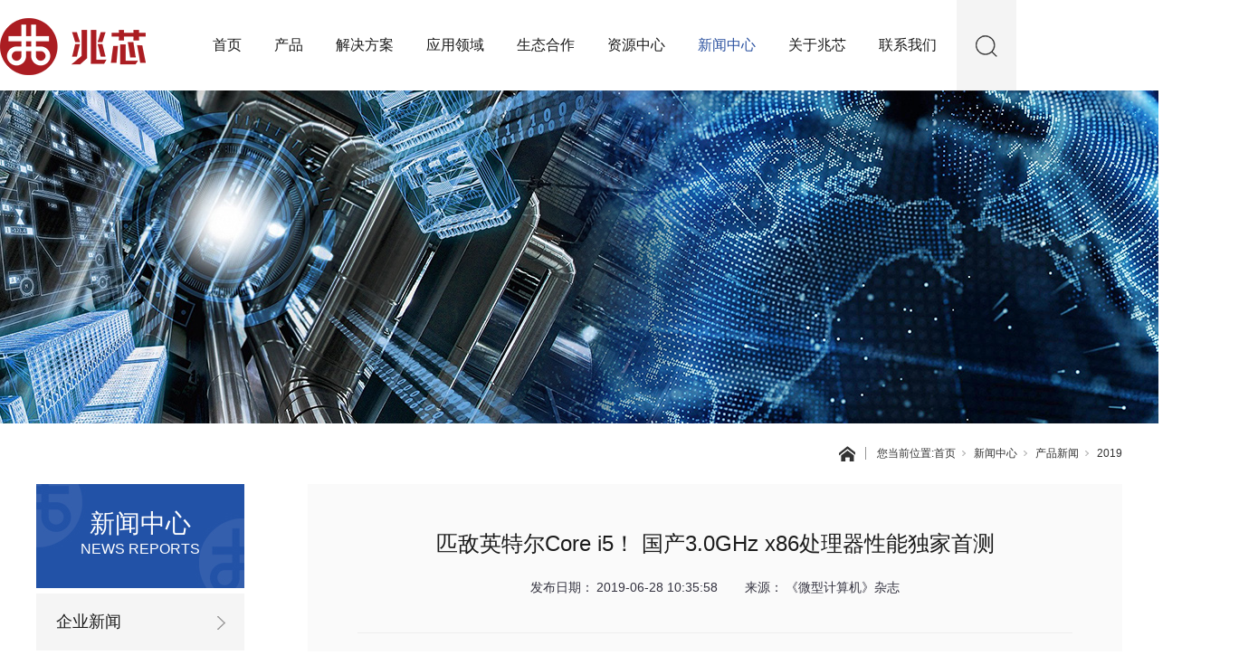

--- FILE ---
content_type: text/html;charset=utf-8
request_url: https://www.zhaoxin.com/news_view.aspx?nid=2&typeid=208&id=1150
body_size: 16856
content:
<!DOCTYPE html>


<html lang="zh-cn" xmlns="http://www.w3.org/1999/xhtml">
<head spw="768">

<title>匹敌英特尔Core i5！ 国产3.0GHz x86处理器性能独家首测 - 兆芯</title> 
<meta name="description" content="从1999年开始举办的上海工业博览会，在2007年正式更名为中国国际工业博览会，展会发展至今20年，不仅一直倍受全球各类顶尖企业的关注，而且还由国务院批准成为了唯一具有评奖功能的工业类展会。中国国际工业博览会已经成为企业公认的向潜在客户展示各类产品，体现企业最高实力的盛会。毫无疑问，展会上有实力的企业..."/>
<meta name="keywords" content="匹敌英特尔Core i5！ 国产3.0GHz x86处理器性能独家首测,兆芯"/>


<meta charset="utf-8" />
<meta name="renderer" content="webkit"/>
<meta http-equiv="X-UA-Compatible" content="chrome=1"/>
<meta id="WebViewport" name="viewport" content="width=device-width, initial-scale=1.0, minimum-scale=1.0, maximum-scale=1.0, user-scalable=no, viewport-fit=cover, minimal-ui"/>
<meta name="format-detection" content="telephone=no,email=no"/>
<meta name="applicable-device" content="pc,mobile"/>
<meta http-equiv="Cache-Control" content="no-transform"/>
<script type="text/javascript">(function(){if(window.outerWidth>1024||!window.addEventListener){return;}
var w=document.getElementById('WebViewport');var dw=w.content;var em=true;function orientation(){if(window.orientation!=0){var width,scale;if(em){if(screen.width<767){return;}
width=767;scale=1.06;}else{width=1201;scale=0.65;}
w.content='width='+width+'px, initial-scale='+scale+', minimum-scale='+scale+', maximum-scale='+scale+', user-scalable=no, viewport-fit=cover, minimal-ui';}else{if(em){w.content=dw;}else{var scale=screen.width<=320?'0.25':'0.3';w.content='width=1200px, initial-scale='+scale+', minimum-scale='+scale+', maximum-scale=1.0, user-scalable=no, viewport-fit=cover, minimal-ui';}}}
this.addEventListener('orientationchange',function(){if(/Apple/.test(navigator.vendor||'')||navigator.userAgent.indexOf('Safari')>=0){return;};setTimeout(function(){var fullscrren=window.fullscrren||document.fullscreen;if(!fullscrren)document.location.reload();},20);});orientation();})();</script>
<link rel="stylesheet" type="text/css" id="css__xt" href="https://rc0.zihu.com/g3/M00/92/12/CgAH6F-9r7CASlcZAAAASEVu_O4100.css" />
<link rel="stylesheet" type="text/css" id="css__xwzx1" href="https://rc0.zihu.com/g3/M00/92/12/CgAH6F-9r7aAJ4TOAAAAOcqI0cQ437.css" />
<link rel="stylesheet" type="text/css" id="css__index12345" href="https://rc0.zihu.com/g3/M00/92/12/CgAH6F-9r7GAfJNeAAACC0Pol2U120.css" />
<link rel="stylesheet" type="text/css" id="slick.min.css" href="https://rc1.zihu.com/js/pb/slick-1.8.0/slick.min.css"/>
<link rel="stylesheet" type="text/css" id="respond_measure2" href="https://rc1.zihu.com/css/respond/site.respond.measure-tg-2.0.min.css"/><link rel="stylesheet" type="text/css" id="css__news_view" href="https://rc0.zihu.com/g5/M00/48/A2/CgAGbGktU2eAD7SLAAE3Y4kVaHg678.css"/><link rel="bookmark" href="/Images/logo.ico"/>
<link rel="shortcut icon" href="/Images/logo.ico"/>
<script type="text/javascript" id="visit" >var userAgent=navigator.userAgent;if(/MSIE\s+[5678]\./.test(userAgent)){location.href="/Admin/Design/Edition.html?type=2";};var _jtime=new Date();function jsLoad(){window.jLoad=new Date()-_jtime;}function jsError(){window.jLoad=-1;}
</script>

<script type="text/javascript" id="publicjs" src="https://rc1.zihu.com/js/pb/3/public.1.7.js" onload="jsLoad()" onerror="jsError()"></script>
<script type="text/javascript" id="js__hymc" src="https://rc0.zihu.com/g3/M00/92/12/CgAH6F-9r7GAf4QBAAAA7ieKvcw5062.js"></script>
<script type="text/javascript">var windowWidth = $(window).width();
    if(windowWidth > 769){
    	$(".f409 .f409_img").css({'display':'none'});
    }</script>
<script type="text/javascript">if($(window).width()<768){

$(".xg_tMenuUl1.curr").css({"width":"100%"});

}</script>
<script type="text/javascript">$(".f409_olname").css("word-break","break-all");</script>
<script type="text/javascript">$(function(){
	$("#if1803083c5fe19f82e24e3>ul>li").eq(1).children(".xg_menuTitle1").children("a").attr("href","/zh.aspx?nid=3&typeid=87");
})</script>
<script type="text/javascript">$(function(){
	$("#if1803003cfeb100a86e746 .xg_menuUl>li").eq(1).children(".xg_menuTitle1").children("a").attr("href","/zh.aspx?nid=3&typeid=87");
})</script>
<script type="text/javascript">$(function(){
    $("#if1803083c5fe19f82e24e3>ul>li").eq(2).children(".xg_menuTitle1").children("a").attr("href","/case.aspx?nid=4&typeid=226");
})</script>
<script type="text/javascript">$(".p1803mf1803-0064c1564c082320a").css("position","absolute");</script>
<script type="text/javascript">$(function(){
	$("#if1803003cfeb100a86e746 .xg_menuUl>li").eq(7).children(".xg_menuTitle1").children("a").attr("href","/gsjj.aspx?nid=1&typeid=1");
})
$(function(){
	$("#if1803083c5fe19f82e24e3>ul>li").eq(7).children(".xg_menuTitle1").children("a").attr("href","/gsjj.aspx?nid=1&typeid=1");
})</script>
<script type="text/javascript">
var _hmt = _hmt || [];
(function() {
  var hm = document.createElement("script");
  hm.src = "https://hm.baidu.com/hm.js?935bcc5791f92b77be8139bc49054e74";
  var s = document.getElementsByTagName("script")[0]; 
  s.parentNode.insertBefore(hm, s);
})();
</script>
</head>

<body class="xg_body">
<form method="get" action="/news_view.aspx?id=1150&nid=2&typeid=208" data-identify="021821821801452212030196210219204209014501982102080" id="form1" data-ntype="2" data-ptype="4" NavigateId="2">


<div class="xg_header" id="xg_header" role="banner" includeId="header041493186112468908771891087347192210387689288197519393">



<section class="xg_section  p1803mf1803-00006" id="sf1803-00006">
<div class="container p1803mf1803-000060001" id="cf1803-000060001">
<div class="row hidden-lg">
<div class="col-sm-3 col-lg-3"><div class="xg_logo p1803mf1803-088c5eae9c2ac2837" logo="1"><h1><a href="/"><img data-src="/Images/logo.png?t=20251225141259" data-src-sm="/Images/m_logo.png?t=20251225141259" src="[data-uri]"  alt="兆芯" title="兆芯" /></a></h1></div></div>
<div class="col-sm-7 col-lg-6">
<div class="f409 p1803cf1803-06d81205f1be55553 p1803mf1803-06d81205f1be55553" id="cf1803-06d81205f1be55553" data-tag="409">
<div class="f409">
		<div id="company" class="company">
			<a href="index.aspx"></a>
		</div>
		<div class="f409_wrap">
			<ul class="reglogin">
				<li class="rllogin"><a href="#"></a></li>
				<span class="xian">|</span>
				<li class="rlreg"><a href="#"></a></li>
			</ul>
			<ul class="onlogin" style="display:none;">
				<li class="f409_olwel">
					<span class="onlogin1" name="onlogin1"></span>
				</li>
				<li class="f409_img">
					<a><img src="/Admin/Images/TourPic.jpg" title=""></a>
				</li>
                <div class="phone_box">
                	<li class="f409_olname">
                		<a id="loginedName" href="/member.aspx"></a>
                	</li>
                	<li class="f409_oltc">
                		<a id="loginout" href="javascript:void(0)"></a>
                	</li>
                </div>
			</ul>
		</div>
	</div>

</div></div>
<div class="col-sm-2 col-lg-3 p1803mf1803-0ca175e38a7685723"><div id="if1803003cfeb100a86e746" class="xg_menu p1803mf1803-003cfeb100a86e746" role="navigation"  data-droptype="0" data-mobileshoweffect="2" data-mobilelisttype="0"><ul class="xg_menuUl hidden-sm">
<li class="xg_menuLi1" home='1'><div class="xg_menuTitle1"><a class="xg_menuA xg_menuA1" href="/" target="_self">首页</a></div></li>
<li data-nid="3" class="xg_menuLi1"><div class="xg_menuTitle1"><a class="xg_menuA xg_menuA1" href="/pro.aspx?nid=3" target="_self">产品</a></div></li>
<li data-nid="4" class="xg_menuLi1"><div class="xg_menuTitle1"><a class="xg_menuA xg_menuA1" href="/case_complex.aspx?nid=4" target="_self">解决方案</a></div></li>
<li data-nid="34" class="xg_menuLi1"><div class="xg_menuTitle1"><a class="xg_menuA xg_menuA1" href="/information_complex.aspx?nid=34" target="_self">应用领域</a></div></li>
<li data-nid="28" class="xg_menuLi1"><div class="xg_menuTitle1"><a class="xg_menuA xg_menuA1" href="/clapro_dls.aspx?nid=28&typeid=62" target="_self">生态合作</a></div></li>
<li data-nid="31" class="xg_menuLi1"><div class="xg_menuTitle1"><a class="xg_menuA xg_menuA1" href="/prodshow_complex.aspx?nid=31" target="_self">资源中心</a></div></li>
<li data-nid="2" class="xg_menuLi1"><div class="xg_menuTitle1"><a class="xg_menuA xg_menuA1" href="/news_complex.aspx?nid=2" target="_self">新闻中心</a></div></li>
<li data-nid="1" class="xg_menuLi1"><div class="xg_menuTitle1"><a class="xg_menuA xg_menuA1" href="/about_complex.aspx?nid=1" target="_self" rel="nofollow">关于兆芯</a></div></li>
<li data-nid="7" class="xg_menuLi1"><div class="xg_menuTitle1"><a class="xg_menuA xg_menuA1" href="/contact_complex.aspx?nid=7" target="_self" rel="nofollow">联系我们</a></div></li></ul><div class="xg_menuMobile hidden-lg"><div class="xg_memu_btn"></div><div class="xg_menuPanel"><ul class="xg_menuUl">
<li class="xg_menuLi1" home='1'><div class="xg_menuTitle1"><a class="xg_menuA xg_menuA1" href="/" target="_self">首页</a></div></li>
<li data-nid="3" class="xg_menuLi1"><div class="xg_menuTitle1"><a class="xg_menuA xg_menuA1" href="/pro.aspx?nid=3" target="_self">产品</a></div></li>
<li data-nid="4" class="xg_menuLi1"><div class="xg_menuTitle1"><a class="xg_menuA xg_menuA1" href="/case_complex.aspx?nid=4" target="_self">解决方案</a></div></li>
<li data-nid="34" class="xg_menuLi1"><div class="xg_menuTitle1"><a class="xg_menuA xg_menuA1" href="/information_complex.aspx?nid=34" target="_self">应用领域</a></div></li>
<li data-nid="28" class="xg_menuLi1"><div class="xg_menuTitle1"><a class="xg_menuA xg_menuA1" href="/clapro_dls.aspx?nid=28&typeid=62" target="_self">生态合作</a></div></li>
<li data-nid="31" class="xg_menuLi1"><div class="xg_menuTitle1"><a class="xg_menuA xg_menuA1" href="/prodshow_complex.aspx?nid=31" target="_self">资源中心</a></div></li>
<li data-nid="2" class="xg_menuLi1"><div class="xg_menuTitle1"><a class="xg_menuA xg_menuA1" href="/news_complex.aspx?nid=2" target="_self">新闻中心</a></div></li>
<li data-nid="1" class="xg_menuLi1"><div class="xg_menuTitle1"><a class="xg_menuA xg_menuA1" href="/about_complex.aspx?nid=1" target="_self" rel="nofollow">关于兆芯</a></div></li>
<li data-nid="7" class="xg_menuLi1"><div class="xg_menuTitle1"><a class="xg_menuA xg_menuA1" href="/contact_complex.aspx?nid=7" target="_self" rel="nofollow">联系我们</a></div></li></ul><div class="xg_menuShade"></div></div></div></div>
</div></div>
<div class="row hidden-sm">
<div class="col-sm-12 col-lg-2 p1803mf1803-02c7aef2e925db431"><div class="xg_logo p1803mf1803-08b3d3d6d2ea12873" logo="1"><h1><a href="/"><img data-src="/Images/logo.png?t=20251225141259" data-src-sm="/Images/m_logo.png?t=20251225141259" src="[data-uri]"  alt="致力提供高效、兼容、安全的自主通用处理器芯片解决方案" title="致力提供高效、兼容、安全的自主通用处理器芯片解决方案" /></a></h1></div></div>
<div class="col-sm-12 col-lg-8 p1803mf1803-0f4ad72ffb1ecfb83"><div id="if1803083c5fe19f82e24e3" class="xg_menu p1803mf1803-083c5fe19f82e24e3" role="navigation"  data-droptype="0" data-mobileshoweffect="0" data-mobilelisttype="0"><ul class="xg_menuUl hidden-sm">
<li class="xg_menuLi1" home='1'><div class="xg_menuTitle1"><a class="xg_menuA xg_menuA1" href="/" target="_self">首页</a></div></li>
<li data-nid="3" class="xg_menuLi1"><div class="xg_menuTitle1"><a class="xg_menuA xg_menuA1" href="/pro.aspx?nid=3" target="_self">产品</a></div></li>
<li data-nid="4" class="xg_menuLi1"><div class="xg_menuTitle1"><a class="xg_menuA xg_menuA1" href="/case_complex.aspx?nid=4" target="_self">解决方案</a></div></li>
<li data-nid="34" class="xg_menuLi1"><div class="xg_menuTitle1"><a class="xg_menuA xg_menuA1" href="/information_complex.aspx?nid=34" target="_self">应用领域</a></div></li>
<li data-nid="28" class="xg_menuLi1"><div class="xg_menuTitle1"><a class="xg_menuA xg_menuA1" href="/clapro_dls.aspx?nid=28&typeid=62" target="_self">生态合作</a></div></li>
<li data-nid="31" class="xg_menuLi1"><div class="xg_menuTitle1"><a class="xg_menuA xg_menuA1" href="/prodshow_complex.aspx?nid=31" target="_self">资源中心</a></div></li>
<li data-nid="2" class="xg_menuLi1"><div class="xg_menuTitle1"><a class="xg_menuA xg_menuA1" href="/news_complex.aspx?nid=2" target="_self">新闻中心</a></div></li>
<li data-nid="1" class="xg_menuLi1"><div class="xg_menuTitle1"><a class="xg_menuA xg_menuA1" href="/about_complex.aspx?nid=1" target="_self" rel="nofollow">关于兆芯</a></div></li>
<li data-nid="7" class="xg_menuLi1"><div class="xg_menuTitle1"><a class="xg_menuA xg_menuA1" href="/contact_complex.aspx?nid=7" target="_self" rel="nofollow">联系我们</a></div></li></ul><div class="xg_menuMobile hidden-lg"><div class="xg_memu_btn"></div><div class="xg_menuPanel"><ul class="xg_menuUl">
<li class="xg_menuLi1" home='1'><div class="xg_menuTitle1"><a class="xg_menuA xg_menuA1" href="/" target="_self">首页</a></div></li>
<li data-nid="3" class="xg_menuLi1"><div class="xg_menuTitle1"><a class="xg_menuA xg_menuA1" href="/pro.aspx?nid=3" target="_self">产品</a></div></li>
<li data-nid="4" class="xg_menuLi1"><div class="xg_menuTitle1"><a class="xg_menuA xg_menuA1" href="/case_complex.aspx?nid=4" target="_self">解决方案</a></div></li>
<li data-nid="34" class="xg_menuLi1"><div class="xg_menuTitle1"><a class="xg_menuA xg_menuA1" href="/information_complex.aspx?nid=34" target="_self">应用领域</a></div></li>
<li data-nid="28" class="xg_menuLi1"><div class="xg_menuTitle1"><a class="xg_menuA xg_menuA1" href="/clapro_dls.aspx?nid=28&typeid=62" target="_self">生态合作</a></div></li>
<li data-nid="31" class="xg_menuLi1"><div class="xg_menuTitle1"><a class="xg_menuA xg_menuA1" href="/prodshow_complex.aspx?nid=31" target="_self">资源中心</a></div></li>
<li data-nid="2" class="xg_menuLi1"><div class="xg_menuTitle1"><a class="xg_menuA xg_menuA1" href="/news_complex.aspx?nid=2" target="_self">新闻中心</a></div></li>
<li data-nid="1" class="xg_menuLi1"><div class="xg_menuTitle1"><a class="xg_menuA xg_menuA1" href="/about_complex.aspx?nid=1" target="_self" rel="nofollow">关于兆芯</a></div></li>
<li data-nid="7" class="xg_menuLi1"><div class="xg_menuTitle1"><a class="xg_menuA xg_menuA1" href="/contact_complex.aspx?nid=7" target="_self" rel="nofollow">联系我们</a></div></li></ul><div class="xg_menuShade"></div></div></div></div>
</div>
<div class="col-sm-12 col-lg-2 p1803mf1803-01e24360dc7711c53"><div class="xg_img p1803mf1803-05528a9750d43b703"><img src="https://rc0.zihu.com/g3/M00/43/B7/CgAH6F6zYsqAYbvCAAAE8zX-XiI034.png" /></div>

<div class="f409 p1803cf1803-0d49077772e9b3acd p1803mf1803-0d49077772e9b3acd" id="cf1803-0d49077772e9b3acd" data-tag="409">
<div class="f409">
		<div id="company" class="company">
			<a href="index.aspx"></a>
		</div>
		<div class="f409_wrap">
			<ul class="reglogin">
				<li class="rllogin"><a href="#"></a></li>
				<span class="xian">|</span>
				<li class="rlreg"><a href="#"></a></li>
			</ul>
			<ul class="onlogin" style="display:none;">
				<li class="f409_olwel">
					<span class="onlogin1" name="onlogin1"></span>
				</li>
				<li class="f409_img">
					<a><img src="/Admin/Images/TourPic.jpg" title=""></a>
				</li>
                <div class="phone_box">
                	<li class="f409_olname">
                		<a id="loginedName" href="/member.aspx"></a>
                	</li>
                	<li class="f409_oltc">
                		<a id="loginout" href="javascript:void(0)"></a>
                	</li>
                </div>
			</ul>
		</div>
	</div>

</div><div id="if18030064c1564c082320a" class="xg_fsearch p1803mf1803-0064c1564c082320a" role="search" data-target="_self" data-navigateids="2,3,34,4" data-searchtype="1" data-go="/search.aspx" data-btn="if180304901a4ea00e8bf2f">
<div class="row">
<div class="col-sm-12 col-lg-12 p1803mf1803-08235c7413689a94d"><div class="xg_itext p1803mf1803-07d332104726de7a7" form-field ="Key" data-field-search ="Key" label="搜索"><input class="xg_itext_input" type="text" id="input_if180307d332104726de7a7" name="if180307d332104726de7a7"  value="" placeholder="请输入..."/><span class="xg_fierror"></span></div>
<div class="xg_ibtn p1803mf1803-04901a4ea00e8bf2f"><input id="if180304901a4ea00e8bf2f" type="button" value="  " /></div>
</div></div></div>
</div></div></div></section>
</div><div class="xg_banner" id="xg_banner" width="100%">

<section class="xg_section  p1786m40001" id="s40001">
<div class="container p1786m400010001" id="c400010001">
<div class="row">
<div class="col-sm-12 col-lg-12"><div id="i6d4bef526313b8fa" class="xg_abanner p1786m6d4bef526313b8fa slick.min.css slider single-item-rtl" data-loop="1" data-grabcursor="1" data-dots="0" data-arrows="0" data-scalheight="213" data-effect="1" data-speed="0" data-mobilarrow="0" data-adaptive="0" data-height="368" data-width="1920" style="overflow: hidden;">
<div class="xg_banner_item"><div class="xg_banner_img"><img data-src="https://rc0.zihu.com/g3/M00/55/1F/CgAH6F77B_qAE8hhAAmQ57BD8Gc994.jpg,https://rc0.zihu.com/g3/M00/55/1F/CgAH6F77CE2AaYMCAASe48ElQIQ742.jpg" /></div>
<div class="container"></div></div>
</div>
</div></div></div></section>
</div>
<div class="xg_content" id="xg_content" role="main">
<div class="p1786m50002" id="s50002" data-tag="380">
<section class="xg_section  p1786m500020005" id="s500020005">
<div class="container" id="c5000200050001">
<div class="row hidden-sm">
<div class="col-sm-12 col-lg-12"><div class="xg_crumbs p1786md78dfdbba79f39de"><span class="xg_crumbs_item"><span class="xg_crumbs_prefix" data-label="text-prefix">您当前位置:</span><a class="xg_crumbs_a" href="/" target="_self">首页</a></span><span class="xg_crumbs_span"></span><span class="xg_crumbs_item"><a class="xg_crumbs_a" href="/news_complex.aspx?nid=2" target="_self">新闻中心</a></span><span class="xg_crumbs_span"></span><span class="xg_crumbs_item"><a class="xg_crumbs_a" href="/cpxw.aspx?nid=2&typeid=5">产品新闻</a></span><span class="xg_crumbs_span"></span><span class="xg_crumbs_item"><a class="xg_crumbs_a" href="/cpxw.aspx?nid=2&typeid=208">2019</a></span></div>
</div></div>
<div class="row hidden-lg" id="rea2a1ccf39b8105d">
<div class="col-sm-12 col-lg-12 p1786m721a76f707fe9991"><div id="id0e750e144f4c682" class="xg_html p1786md0e750e144f4c682"><p>更多</p></div>
<div id="if1879acc96d6770a" class="xg_tMenu3 xg_tMenu p1786mf1879acc96d6770a" data-urlinlastlevel="0">
<ul class="xg_tMenuUl1" data-curparents="5">
<li data-tid="4" class="xg_tMenuLi1"><div class="xg_tTitle1"><a class="xg_tMenuA1" href="/qyxw.aspx?nid=2&typeid=4">企业新闻</a></div></li>
<li data-tid="5" class="xg_tMenuLi1"><div class="xg_tTitle1"><a class="xg_tMenuA1" href="/cpxw.aspx?nid=2&typeid=5">产品新闻</a></div></li>
<li data-tid="173" class="xg_tMenuLi1"><div class="xg_tTitle1"><a class="xg_tMenuA1" href="/mtbd.aspx?nid=2&typeid=173">媒体报道</a></div></li>
<li data-tid="174" class="xg_tMenuLi1"><div class="xg_tTitle1"><a class="xg_tMenuA1" href="/spzx.aspx?nid=2&typeid=174">视频中心</a></div></li></ul></div>
</div></div></div></section>

<section class="xg_section  p1786m500020006" id="s500020006">
<div class="container" id="c5000200060001">
<div class="row">
<div class="col-sm-12 col-lg-3 hidden-sm p1786m358db9d64f52ea21">
<div class="row">
<div class="col-sm-12 col-lg-12 p1786m7f072d842214d1d4"><div class="xg_text p1786m3c562623607b003d"><span>新闻中心</span></div>
<div class="xg_text p1786m310705860229d8a0"><span>NEWS REPORTS</span></div>
</div></div>
<div class="row hidden-sm">
<div class="col-sm-12 col-lg-12"><div id="i6a678a230cc1c6cb" class="xg_tMenu3 xg_tMenu p1786m6a678a230cc1c6cb" data-urlinlastlevel="0">
<ul class="xg_tMenuUl1" data-curparents="5">
<li data-tid="4" class="xg_tMenuLi1"><div class="xg_tTitle1"><a class="xg_tMenuA1" href="/qyxw.aspx?nid=2&typeid=4">企业新闻</a></div></li>
<li data-tid="5" class="xg_tMenuLi1"><div class="xg_tTitle1"><a class="xg_tMenuA1" href="/cpxw.aspx?nid=2&typeid=5">产品新闻</a></div></li>
<li data-tid="173" class="xg_tMenuLi1"><div class="xg_tTitle1"><a class="xg_tMenuA1" href="/mtbd.aspx?nid=2&typeid=173">媒体报道</a></div></li>
<li data-tid="174" class="xg_tMenuLi1"><div class="xg_tTitle1"><a class="xg_tMenuA1" href="/spzx.aspx?nid=2&typeid=174">视频中心</a></div></li></ul></div>
</div></div></div>
<div class="col-sm-12 col-lg-9 p1786m2f054d5fd1283558">
<div class="row">
<div class="col-sm-12 col-lg-12 p1786mdced7b64aa8b5ade"><div id="i7697601d761333a1" class="xg_list p1786m7697601d761333a1" data-nid="2" data-ntype="2" data-dtype="3"><div class="data_row row"><div class="data_col col-lg-12 col-sm-12">
<div class="row">
<div class="col-sm-12 col-lg-12 p1786mbbfa11ecdfa0c282"><div class="xg_text p1786m16fbd27471190e6e"><span>匹敌英特尔Core i5！ 国产3.0GHz x86处理器性能独家首测</span></div>
</div></div>
<div class="row">
<div class="col-sm-12 col-lg-12 p1786me42d7713aceb1294"><div id="i8a283d9efd4f4e76" class="xg_html p1786m8a283d9efd4f4e76"><p>发布日期：</p></div>
<div class="xg_text p1786mae5dd3044e5af003"><span>2019-06-28 10:35:58</span></div>
<div id="i2adb2cbb894792e2" class="xg_html p1786m2adb2cbb894792e2"><p>来源：</p></div>
<div class="xg_text p1786me87f00ca544bb9fe"><span>《微型计算机》杂志</span></div>
</div></div>
<div class="row">
<div class="col-sm-12 col-lg-12"><div class="xg_text p1786mdfd609f9b8f642b2"><span><p>从1999年开始举办的上海工业博览会，在2007年正式更名为中国国际工业博览会，展会发展至今20年，不仅一直倍受全球各类顶尖企业的关注，而且还由国务院批准成为了唯一具有评奖功能的工业类展会。中国国际工业博览会已经成为企业公认的向潜在客户展示各类产品，体现企业最高实力的盛会。</p><p><br/></p><p>毫无疑问，展会上有实力的企业可以说数不胜数，但在刚刚结束的第20届中国国际工业博览会上，一款国产x86处理器却杀出重围，获得了工博会的最高奖项—金奖。我们知道，x86处理器领域的市场、技术长期被国外的企业垄断，那么这款处理器到底有何实力，能够击败众多竞争对手，获得整个行业的认同呢？接下来就让《微型计算机》来为您揭开这颗处理器的神秘面纱。</p><p><br/></p><p style="text-align: center;"><img data-imageid="15671" src="https://rc0.zihu.com/g3/M00/53/9B/CgAH517slwiAGuGQAABoTAZ9Ixk657.jpg" style="max-width:100%;" alt="匹敌英特尔Core i5！ 国产3.0GHz x86处理器性能独家首测" title="匹敌英特尔Core i5！ 国产3.0GHz x86处理器性能独家首测"/></p><p><br/></p><p>中国国际工业博览会是由国家发展和改革委员会、商务部、工业和信息化部、科学技术部、教育部、中国科学院、中国工程院、中国国际贸易促进委员会和上海市人民政府共同主办，中国机械工业联合会协办，上海世博(集团)有限公司承办的中国最具影响力的国际工业品牌展。显然这款处理器能获得如此多专业、高层举办单位的认可，就必定有它的不俗之处。而这款处理器就是由上海兆芯集成电路有限公司设计的最新一代开先KX-6000系列x86处理器。</p><p><br/></p><p>事实上，《微型计算机》长时间以来一直在跟踪报道国产兆芯x86处理器。与采用精简指令集的龙芯、申威等国产处理器不同，兆芯研发的处理器兼容x86指令集，可以运行Windows、Linux和多款国产操作系统，并且能够全面胜任日常办公、影音播放、数据存储、大众娱乐等应用。其产品在近几年也实现了多代发展，从早期在市场上销售的ZX-C处理器，到架构设计上有大幅更新的开先KX-5000系列处理器，再到现在的KX-6000系列，兆芯x86处理器的技术水准一直在不断提升。</p><p><br/></p><p><strong>兆芯处理器的发展之路：从南北桥架构到开先KX-5000系列</strong></p><p><br/></p><p>自2014年首次推出基于x86架构的ZX-A双核处理器后，兆芯接下来就完成了代号“张江”、4～8核心处理器ZX-C、ZX-C+处理器的设计与量产，并推向了市场，得到了厂商与政府部门的采用。ZX-C与ZX-C+两类处理器均基于28nm CMOS工艺打造，主频最高2.0GHz，兼容x86指令集，支持CPU虚拟化技术，ZX-C+处理器还支持SM3和SM4高速国密算法指令。</p><p><br/></p><p>高速国密算法指令是由兆芯自主研发的一套算法指令集，不仅能大幅提升SM3和SM4两种国密算法的运算速度，还让密码学相关应用的开发以及部署和推广更为方便，这是市面上其他国外x86处理器所不具备的。</p><p><br/></p><p>当然从技术上看，ZX-C、ZX-C+同国外产品还有比较明显的差距：整个平台还采用的是较为早期的南北桥架构设计，处理器只是一个单纯的计算核心，需要通过北桥、前端总线与显卡、内存进行通信，同时缓存的同步也需要先将数据传输到北桥。所以系统传输数据的能力不仅会被前端总线狭小的带宽所限制，访问延迟也大为增加。</p><p><br/></p><p>所以前端总线架构的先天不足，在内存、显卡与缓存同步工作带来的高延迟，以及前端总线带宽限制都会对基于ZX-C+核心的多核处理器性能带来较大的影响。因此上海兆芯集成电路有限公司再接再厉，在2017年底推出了采用SoC(System-on-Chip)设计、核心架构名为“五道口”、代号ZX-D的新一代开先KX-5000系列处理器。</p><p><br/></p><p>兆芯对开先KX-5000系列处理器内核的流水线进行了重新设计，其中开先KX-5000系列处理器的整数流水线相比ZX-C大幅减少了分支预测失败的开销，同频性能更强，并保持工作频率不变,而核心面积和功耗仅略微增加。</p><p><br/></p><p>此外，CPU的L1及内存访问都实现了带宽翻倍，并在末级缓存引入了先进的替换算法，在相同缓存容量的情况下可大幅减少某些应用程序的缓存缺失率。同时，开先KX-5000系列处理器缓存的性能与容量均有了很大提升。在开先KX-5000系列的8核心处理器中，每4颗核心共享4MB缓存，总计拥有8MB缓存。</p><p><br/></p><p>更值得一提的是，基于“五道口”架构的开先KX-5000系列处理器在架构上实现了与北桥的完全融合，使得其缓存数据的一致性直接在处理器内部就可以完成。这也就意味着处理器之间的交互不用再通过北桥，而是使用片内高速点对点直连网络互联，降低了延迟并提高了带宽，为将来更多核心的互联提供了基础（有点类似AMD处理器的ZEN架构）。</p><p><br/></p><p style="text-align: center;"><img data-imageid="15672" src="https://rc0.zihu.com/g3/M00/53/9B/CgAH517slySAEzCzAAFMBiujBWI063.jpg" style="max-width:100%;" alt="匹敌英特尔Core i5！ 国产3.0GHz x86处理器性能独家首测" title="匹敌英特尔Core i5！ 国产3.0GHz x86处理器性能独家首测"/><br/>兆芯开先KX-5000系列采用BGA封装，直接焊接在主板上，将原北桥部分的内存控制器、PCIe控制器、集成图形核心全部整合在处理器内部。这款处理器采用28nm工艺生产，工作频率在2.0GHz。</p><p><br/></p><p>同时开先KX-5000系列处理器在内部整合了PCIe控制器、DDR4内存控制器，也使得它成为国产处理器中首款可以支持DDR4内存的产品。处理器可通过内部的高带宽直连总线访问内存、显卡。其中内存访问带宽提升了1～2倍，能够有效地发挥出DDR4内存的优势，对于处理器多核及多线程应用有显著的提升。</p><p><br/></p><p>不过相对于国外产品，开先KX-5000系列处理器仍然存在不足，首要问题就是它仍采用较老的28nm工艺生产，因此这款处理器的工作频率与ZX-C、ZX-C+系列处理器类似，最高频率只能达到2.0GHz，与国外产品相比有明显差距。其次也是由于工艺的影响，它的融合度并不高，仅仅只整合了原主板北桥功能部分，内部并没有集成如USB控制器、SATA控制器这些南桥功能模块，所以就电脑平台而言，它仍然需要搭配兆芯的ZX-200 IO扩展芯片才能正常使用。</p><p><br/></p><p style="text-align: center;"><img data-imageid="15673" src="https://rc0.zihu.com/g3/M00/53/9B/CgAH517slz6Ad26KAADIdREZEw0412.jpg" style="max-width:100%;" alt="匹敌英特尔Core i5！ 国产3.0GHz x86处理器性能独家首测" title="匹敌英特尔Core i5！ 国产3.0GHz x86处理器性能独家首测"/><br/>兆芯也设计了配套的ZX-200 IO扩展芯片，可以提供多个PCIe、USB、SATA、M.2接口，既可作成主板上的芯片组，也可单独设计成独立扩展卡，插在普通主板上，为用户提供更多的接口。</p><p><br/></p><p style="text-align: center;"><img data-imageid="15674" src="https://rc0.zihu.com/g3/M00/53/9B/CgAH517sl0-AJxAaAADk47SNKNU834.jpg" style="max-width:100%;" alt="匹敌英特尔Core i5！ 国产3.0GHz x86处理器性能独家首测" title="匹敌英特尔Core i5！ 国产3.0GHz x86处理器性能独家首测"/><br/>各款早期兆芯处理器与主板芯片组—其中ZX-A是兆芯最早的x86处理器，ZX-B采用与ZX-A相同的微架构，但在国内代工流片。开先ZX-C与ZX-C+系列四核心处理器采用了新一代微架构，是后期市场上的主力产品。型号为FC-1080的ZX-C+开胜处理器是一款面向服务器的八核心处理器，而ZX-100S则是为以上CPU设计的配套主板芯片组。</p><p style="text-align: center;"><img data-imageid="15675" src="https://rc0.zihu.com/g3/M00/53/9C/CgAH517sl2KAHx2kAAFELU9KU7o174.jpg" style="max-width:100%;" alt="匹敌英特尔Core i5！ 国产3.0GHz x86处理器性能独家首测" title="匹敌英特尔Core i5！ 国产3.0GHz x86处理器性能独家首测"/><br/>兆芯ZX-C处理器的内部架构图，四颗核心清晰可见。</p><p><br/></p><p><strong>16nm降临 3.0GHz+高融合度打造更强中国芯</strong></p><p><br/></p><p>上海兆芯集成电路有限公司没有因为眼前所获得的一点成绩停滞不前，而是继续开启高速研发模式，并最终在2018年推出了采用“陆家嘴”架构、代号ZX-E的开先KX-6000系列x86处理器。</p><p><br/></p><p>与以往的兆芯处理器相比，开先KX-6000系列x86处理器最大的进步就是采用了先进的16nm生产工艺。更先进的生产工艺不仅带来更小的晶体管面积，也预示着晶体管间电阻的降低，处理器工作电压、电流更低，从而使驱动它们所需要的功率、产生的热量也大幅减少，可以达到更高的工作频率，并最终在开先KX-6000系列x86处理器上实现了3.0GHz的工作频率，基本跟上了国外产品的步伐。</p><p><br/></p><p>同时更小的晶体管面积也就意味着在相同空间下，处理器可以放入更多的功能模块，因此在开先KX-6000系列x86处理器上，兆芯终于完成了“功能完全体”的设计。一颗处理器内不仅集成了内存控制器、PCIe 3.0控制器、DirectX 11显示核心，还整合了USB、SATA控制器、HD AUDIO音频芯片、视频编解码器、HDMI/DP视频输出模块。</p><p><br/></p><p style="text-align: center;"><img data-imageid="15676" src="https://rc0.zihu.com/g3/M00/53/9C/CgAH517sl3yAeRGqAABynSuE0e4883.jpg" style="max-width:100%;" alt="匹敌英特尔Core i5！ 国产3.0GHz x86处理器性能独家首测" title="匹敌英特尔Core i5！ 国产3.0GHz x86处理器性能独家首测"/><br/>借助16nm生产工艺，开先KX-6000系列x86处理器不仅集成了内存控制器、PCIe 3.0控制器、DirectX 11显示核心，还整合了USB、SATA控制器、HD AUDIO音频芯片、视频编解码器、HDMI/DP视频输出模块,无需主板芯片组，是一个真正意义上的单芯片解决方案。</p><p><br/></p><p>也就是说，根本无需主板芯片组，只要一颗处理器就可提供一台电脑主要需要的各类接口、功能。这一步可以说已经走在了英特尔、AMD两大国外处理器厂商的前面，毕竟现在绝大部分英特尔、AMD桌面级处理器都不具备I/O功能，电脑还必须搭配主板芯片组才能正常工作。</p><p><br/></p><p style="text-align: center;"><img data-imageid="15677" src="https://rc0.zihu.com/g3/M00/53/9C/CgAH517sl5mAQkSIAABvxPpmM24513.jpg" style="white-space: normal; max-width: 100%;" alt="匹敌英特尔Core i5！ 国产3.0GHz x86处理器性能独家首测" title="匹敌英特尔Core i5！ 国产3.0GHz x86处理器性能独家首测"/><br/>兆芯可独立完成处理器以及配套的图形处理器、芯片组三大部分的研发设计。</p><p><br/></p><p>具体规格方面，开先KX-6000系列x86处理器提供了16条PCIe 3.0通道，两个SATA 3.0接口、2个USB 3.1 GEN1与4个USB 2.0接口，已经可以保证电脑连接各类扩展设备。当然如果用户需要更强大的扩展能力，也可考虑搭配兆芯ZX-200 IO扩展芯片，该芯片可以提供额外的PCIe通道、USB 3.1 GEN2接口，以及SATA 3.0、M.2等多个接口。</p><p><br/></p><p style="text-align: center;"><img data-imageid="15678" src="https://rc0.zihu.com/g3/M00/53/9C/CgAH517sl9CACu_fAACDRGdH8lU038.jpg" style="max-width:100%;" alt="匹敌英特尔Core i5！ 国产3.0GHz x86处理器性能独家首测" title="匹敌英特尔Core i5！ 国产3.0GHz x86处理器性能独家首测"/></p><p><br/></p><p>型号为ZX C960的内置显示核心虽然只支持到DirectX 11 API，但它具备4K视频（H.264、H.265）解码的能力，足以满足一般办公、影音播放。此外在前辈开先KX-5000系列处理器的基础上，开先KX-6000系列x86处理器强化了内存控制器的性能，最高可支持双通道DDR4 3200内存，从而为系统提供更高的内存带宽、更低的访问延迟。</p><p><br/></p><p>由于开先KX-6000系列x86处理器仍处在工程测试阶段，因此现在暂时只曝光了一个型号——兆芯开先KX-U6880，其工作频率就是3.0GHz。根据技术资料显示，这一款处理器的性能已经可以与第七代酷睿处理器，采用4核心4线程设计的Core i5-7400匹敌，那么事实是否如此呢？</p><p><br/></p><p><strong>兆芯开先KX-U6880处理器实际产品展示</strong></p><p><br/></p><p>由于开先KX-U6880处理器目前还处于工程测试阶段，并未上市，因此上海兆芯集成电路有限公司只展示了一台样机，我们暂时还无法见到处理器的真身，不过从这台样机内部的构成，我们已经可以基本证实兆芯开先KX-U6880处理器的一些主要特性。</p><p><br/></p><p>首先可以看到这台主机的主板就与其他主板明显不同——尽管它提供了PCIe、PCI、M.2插槽，但主板上却显得非常“空旷”，主板上没有芯片组，同样也就没有与之匹配的散热模块，这也就证明这些扩展接口均是由兆芯开先KX-U6880处理器所提供。第二点目前兆芯开先KX-U6880处理器采用的是BGA封装，处理器上只安装了一个非常简易的铝制风冷散热器，这显示出处理器的发热量并不高。</p><p><br/></p><p style="text-align: center;"><img data-imageid="15679" src="https://rc0.zihu.com/g3/M00/53/9C/CgAH517sl-GAS2ERAACgcU4uZaY207.jpg" style="max-width:100%;" alt="匹敌英特尔Core i5！ 国产3.0GHz x86处理器性能独家首测" title="匹敌英特尔Core i5！ 国产3.0GHz x86处理器性能独家首测"/></p><p style="text-align: center;"><img data-imageid="15680" src="https://rc0.zihu.com/g3/M00/53/9C/CgAH517smBSARdXaAAIH0B3mCEE888.jpg" style="max-width:100%;" alt="匹敌英特尔Core i5！ 国产3.0GHz x86处理器性能独家首测" title="匹敌英特尔Core i5！ 国产3.0GHz x86处理器性能独家首测"/><br/>采用兆芯开先KX-U6880处理器的整机系统，打开侧面板后，可以看到主板上没有芯片组，显得相当“空旷”。</p><p><br/></p><p>同时主板上的处理器供电电路也显得非常简单，可以隐约看见散热器下大概有三颗贴片电感，外部有几颗一体式封装的MOSFET，以及几颗三洋SEPC固态电容，总之其处理器供电电路远比一般普通主板简洁，也凸显出尽管目前兆芯还未公开开先KX-U6880处理器的TDP，但它的功耗肯定不会太高，所以对主板供电不会带来太大的压力，设计比较简单。</p><p><br/></p><p style="text-align: center;"><img data-imageid="15681" src="https://rc0.zihu.com/g3/M00/53/9C/CgAH517smCeARCMXAADM4ZNtMnk797.jpg" style="max-width:100%;" alt="匹敌英特尔Core i5！ 国产3.0GHz x86处理器性能独家首测" title="匹敌英特尔Core i5！ 国产3.0GHz x86处理器性能独家首测"/><br/>处理器供电电路的设计也较为简洁，凸显出开先KX-U6880处理器的低功耗。</p><p><br/></p><p><strong>匹敌Core i5-7400，兆芯开先KX-U6880处理器性能实测</strong></p><p><br/></p><p>接下来作为中国最具影响力的大众IT硬件媒体，《微型计算机》有幸独家获得了对兆芯开先KX-U6880处理器测试的机会，我们在现场将它的性能与Core i5-7400进行了对比。由于时间有限我们仅进行了部分测试与体验。</p><p><br/></p><p>首先从六项性能测试来看，相对Core i5-7400处理器，兆芯开先KX-U6880处理器在性能上显然有明显的优势—它不仅在《鲁大师》处理器基准性能测试中较Core i5-7400领先约12.5%，在实际的应用性计算中也拥有明显的优势。如在7-Zip压缩与解压缩性能测试上，兆芯开先KX-U6880处理器的速度比Core i5-7400快了7.7%，在使用相同4K片源将其转码为1080p H.264视频时，兆芯开先KX-U6880的转码时间比Core i5-7400少用了多达13秒。</p><p><br/></p><p style="text-align: center;"><img data-imageid="15682" src="https://rc0.zihu.com/g3/M00/53/9C/CgAH517smDyAH_QQAACC8Njj4ts064.jpg" style="max-width:100%;" alt="匹敌英特尔Core i5！ 国产3.0GHz x86处理器性能独家首测" title="匹敌英特尔Core i5！ 国产3.0GHz x86处理器性能独家首测"/><br/>兆芯开先KX-U6880处理器的压缩与解压缩性能明显领先Core i5-7400</p><p><br/></p><p>值得注意的是，这段4K片源的片长仅42秒，在处理如此短的视频时就能节约13秒的时间，在处理更长的视频片源时，兆芯开先KX-U6880显然还能带为用户节省更多的工作时间，从而有力提高工作效率。</p><p><br/></p><p>值得注意的是，除了在Fritz Chess国际象棋算力测试这款体现处理器科学运算性能的测试中，兆芯开先KX-U6880拥有9.4%的领先幅度外，在TrueCrypt加密软件的基准测试中，兆芯开先KX-U6880的AES算法加解密速度相对于Core i5-7400也领先了10.3%。在使用复杂的AES-Twofish-Serpent级联加密算法时，其加解密速度领先幅度更提升到12.1%。这对于采用兆芯处理器的国内企事业单位来说显然是一个重大利好，毕竟在这些涉密单位，采用中国自己产的处理器对机密文件进行加密、解密在安全性上更有保证。</p><p><br/></p><p style="text-align: center;"><img data-imageid="15683" src="https://rc0.zihu.com/g3/M00/53/9C/CgAH517smEiAU16YAACG8QjLg1g817.jpg" style="max-width:100%;" alt="匹敌英特尔Core i5！ 国产3.0GHz x86处理器性能独家首测" title="匹敌英特尔Core i5！ 国产3.0GHz x86处理器性能独家首测"/><br/>兆芯开先KX-U6880处理器的各种算法加解密速度均超过Core i5-7400</p><p><br/></p><p>而现在对比国外同级产品，我们自己的处理器还拥有更快的加解密速度，也就意味着国产x86处理器不仅能提供更好的安全性，还能带来更高的工作效率。在这些应用环境中，使用像兆芯开先KX-U6880这样的处理器替代国外处理器完全是理所当然。</p><p><br/></p><p>稍有落后的是，可能因为是工程版处理器的原因，在CINEBENCH R11.5处理器渲染性能测试中，兆芯开先KX-U6880的渲染速度还稍有落后，不过幅度不大，只有不到6%。</p><p><br/></p><p style="text-align: center;"><img data-imageid="15684" src="https://rc0.zihu.com/g3/M00/53/9C/CgAH517smFiAWlVMAABLTOs2jwA839.jpg" style="max-width:100%;" alt="匹敌英特尔Core i5！ 国产3.0GHz x86处理器性能独家首测" title="匹敌英特尔Core i5！ 国产3.0GHz x86处理器性能独家首测"/></p><p><br/></p><p>接下来我们还通过完美解码播放器，体验了兆芯开先KX-U6880处理器的视频播放能力。而从测试结果来看，目前这款工程版产品已经具备非常不错的硬解能力，不管是播放VC1还是x264编码的影片，不管码率有多高，兆芯开先KX-U6880处理器都可以硬解播放这些影片，即便码率已经达到70Mb/s以上，其CPU占用率也只有2%～5%。</p><p><br/></p><p style="text-align: center;"><img data-imageid="15685" src="https://rc0.zihu.com/g3/M00/53/9C/CgAH517smHGAJDTaAACs89ss8hM197.jpg" style="max-width:100%;" alt="匹敌英特尔Core i5！ 国产3.0GHz x86处理器性能独家首测" title="匹敌英特尔Core i5！ 国产3.0GHz x86处理器性能独家首测"/><br/>在利用内置显示核心播放高码率视频时，借助硬件解码功能，处理器的占用率很低。</p><p><br/></p><p>最后我们还在AIDA64系统稳定性测试里同时开启处理器、FPU、CACHE烤机测试，测试采用兆芯开先KX-U6880处理器的平台在最高负载下的功耗。测试表明，在处理器待机状态下，整个平台（不包括显示器）的功耗在44W左右，处理器满载后，平台最大功耗在105W左右，从而可推算出尽管频率提升到3.0GHz，但开先KX-U6880处理器的TDP很可能仍保持在65W，16nm生产工艺带来的优势得以显现。</p><p><br/></p><p style="text-align: center;"><img data-imageid="15686" src="https://rc0.zihu.com/g3/M00/53/9C/CgAH517smH-AaMtgAACK4nweH3A646.jpg" style="max-width:100%;" alt="匹敌英特尔Core i5！ 国产3.0GHz x86处理器性能独家首测" title="匹敌英特尔Core i5！ 国产3.0GHz x86处理器性能独家首测"/><br/>兆芯开先KX-6000处理器支持多种操作系统，面向消费级应用。</p><p><br/></p><p>同时对于注意运营成本的企事业单位来说，新一代的兆芯开先KX-U6880处理器显然也交出了一份满意的答案，即便在极端的满负载环境下，它的功耗也只有100W出头，就算是按105W这个满载功耗计算，一台电脑每天工作8小时、市电资费0.8元/千瓦时的话，一台电脑每天产生的电费也就在0.67元左右，其运营成本是非常低的。</p><p><br/></p><p><strong>进步神速 正式版更值得期待<br/></strong></p><p><br/></p><p>虽然MC只在有限的时间对新一代兆芯处理器开先KX-U6880进行了测试，测试产品也还是工程版产品，但从这款处理器的表现中，我们不难看出它能够获得中国国际工业博览会绝对是实至名归的。毕竟尽管我国处理器在专业、超算领域都有亮眼的表现，但在专注消费级应用的x86处理器领域，长时间以来都被国外两家公司所垄断。</p><p><br/></p><p style="text-align: center;"><img data-imageid="15687" src="https://rc0.zihu.com/g3/M00/53/9C/CgAH517smJeAD31dAABZ_OJ89B8734.jpg" style="max-width:100%;" alt="匹敌英特尔Core i5！ 国产3.0GHz x86处理器性能独家首测" title="匹敌英特尔Core i5！ 国产3.0GHz x86处理器性能独家首测"/><br/>仅仅只用几年时间，兆芯就实现了在x86处理器技术上的大幅追赶。</p><p><br/></p><p>除了上海兆芯集成电路有限公司外，几乎没有其他任何一家国内公司推出过完全拥有自主知识产权的x86处理器，原因无外乎就是难度太大，两大对手的产品太强，企业难以很快在经济上见到成效。</p><p><br/></p><p>但值得称赞的是，兆芯并没有因为这种种的困难而放弃，毕竟从国家的角度来看，有些事情我们不能因为短期内不能产生巨大的效益就不做，如果有一天国外厂商对x86处理器的出口也设立种种刁难条款，如果贸易战波及IT硬件领域，x86处理器价格大幅上涨（实际上近期已经发生，英特尔x86处理器价格猛涨的情况），更关键的是我们如何保证在涉密单位，乃至整个国内企业的电脑中尽量杜绝可能存在的后门、提升安全性，那么发展自己的x86处理器就是最佳的选择。</p><p><br/></p><p>而从新一代兆芯开先KX-U6880处理器初露头角的表现来看，毫无疑问是令人满意的。从2015年还是采用传统南北桥架构的ZX-C系列处理器，到现在可以匹敌Core i5-7400第七代酷睿、融合各类I/O功能、支持DDR4内存的兆芯开先KX-U6880处理器，我们仅仅用了几年就大幅缩短了在x86处理器上的技术差距。</p><p><br/></p><p>当然在单核处理器性能上我们肯定还存在差距，现在需要8打4才能与对手匹敌，但就兆芯现在如此高速的发展速度来看，我们完全可以充满信心地期待在未来几年，上海兆芯集成电路有限公司在处理器技术上能够实现更多的突破。最后需要提及的是，本次测试的兆芯开先KX-U6880处理器也只是工程版产品，明年将会正式发布量产，工程师还在不断测试、调优，并针对各类软件进行优化，相信在最终量产时，这款处理器在性能上也会给我们带来更多的惊喜。</p><p><br/></p></span></div>
</div></div></div>
</div></div>
<div id="i4920517bbc7ebf8c" class="xg_bcount p1786m4920517bbc7ebf8c"><div class="no_content_add"><span>先设置数据</span></div></div>
<div id="ifbcc014500551858" class="xg_bcount p1786mfbcc014500551858"><div class="no_content_add"><span>先设置数据</span></div></div>
<div id="ie174669c57321f81" class="xg_bcount p1786me174669c57321f81"><div class="no_content_add"><span>先设置数据</span></div></div>
</div></div>
<div class="row">
<div class="col-sm-12 col-lg-12 p1786m7d8a8164b7d3a54b"><div id="ia1d9e601f5e4fb92" class="xg_html p1786ma1d9e601f5e4fb92"><p>相关推荐</p></div>
<div id="iff1fe539485652ea" class="xg_list p1786mff1fe539485652ea" data-nid="2" data-ntype="2" data-dtype="3"><div class="data_row row"><div class="data_col col-lg-6 col-sm-12">
<div class="row" data-event="2" data-eventid="64e91b25001fad5b">
<div class="col-sm-12 col-lg-12">
<div class="row">
<div class="col-sm-12 col-lg-12 p1786m0a4708d3d8edaa7e"><div class="xg_img p1786maf0bb23b3e27945d" data-anids="315,316"><a href="/news_view.aspx?nid=2&typeid=208&id=1038" target="_self"><img src="https://rc0.zihu.com/g3/M00/50/F7/CgAH517h0BmAfIgdAABp_NoaoNo690.jpg" alt="自助服务终端 有“芯”让生活更智慧" title="自助服务终端 有“芯”让生活更智慧" /></a></div>
<div class="xg_text p1786m4df1164b211e2880" data-anids="303,304"><span>2019-11-15</span></div>
</div></div>
<div class="row">
<div class="col-sm-12 col-lg-12 p1786made2d4852712b376"><div class="xg_text p1786md113a75378ab714c" data-anids="305,306"><a href="/news_view.aspx?nid=2&typeid=208&id=1038" target="_self"><span>自助服务终端 有“芯”让生活更智慧</span></a></div>
</div></div></div></div></div>
<div class="data_col col-lg-6 col-sm-12">
<div class="row" data-event="2" data-eventid="64e91b25001fad5b">
<div class="col-sm-12 col-lg-12">
<div class="row">
<div class="col-sm-12 col-lg-12 p1786m0a4708d3d8edaa7e"><div class="xg_img p1786maf0bb23b3e27945d" data-anids="315,316"><a href="/news_view.aspx?nid=2&typeid=208&id=1040" target="_self"><img src="https://rc0.zihu.com/g3/M00/50/FE/CgAH517h2quASECsAABlqz_eCk0524.jpg" alt="兆芯CPU加持 亿威尔推出国产高性能存储服务器" title="兆芯CPU加持 亿威尔推出国产高性能存储服务器" /></a></div>
<div class="xg_text p1786m4df1164b211e2880" data-anids="303,304"><span>2019-11-11</span></div>
</div></div>
<div class="row">
<div class="col-sm-12 col-lg-12 p1786made2d4852712b376"><div class="xg_text p1786md113a75378ab714c" data-anids="305,306"><a href="/news_view.aspx?nid=2&typeid=208&id=1040" target="_self"><span>兆芯CPU加持 亿威尔推出国产高性能存储服务器</span></a></div>
</div></div></div></div></div>
</div></div>
</div></div></div></div></div></section>
</div>
<section class="xg_section  p1786m50003" id="s50003">
<div class="container" id="c500030001">
<div class="row">
<div class="col-sm-12 col-lg-12 p1786m22d71676756b703a"><div id="i2ca1e55e2a850df2" class="xg_bcount p1786m2ca1e55e2a850df2" data-field="ClickCount" data-nid="2"></div>
</div></div></div></section>
</div>
<div class="xg_footer" id="xg_footer" role="contentinfo" includeId="footer2975477520616888939135561647634036139345">



<section class="xg_section  p1871mf1871-00003" id="sf1871-00003">
<div class="container" id="cf1871-000030001">
<div class="row">
<div class="col-sm-12 col-lg-7 p1871mf1871-0079892bf9472dad0"><div id="if18710ce9a04a0fad1e1ce" class="xg_html p1871mf1871-0ce9a04a0fad1e1ce"><p>关于兆芯</p></div>
<div id="if187108c08a78f05593f4e" class="xg_html p1871mf1871-08c08a78f05593f4e"><p>兆芯掌握自主通用处理器及其系统平台芯片研发设计的核心技术，全面覆盖其微架构与实现技术等关键领域，构建了健全的知识产权体系，支撑国家产业信息安全和国家数字经济实现高质量发展。</p></div>
</div>
<div class="col-sm-12 col-lg-5">
<div class="row">
<div class="col-sm-8 col-lg-7 p1871mf1871-0c561cabb0cb3654a"><div class="xg_text p1871mf1871-0121f2e6828546609"><a href="/zh.aspx?nid=3&typeid=87" target="_self"><span>产品</span></a></div>
<div class="xg_text p1871mf1871-0805cbb10f0123ffd"><a href="/case.aspx?nid=4&typeid=226" target="_self"><span>解决方案</span></a></div>
<div class="xg_text p1871mf1871-0aad2d6c01b9295d3"><a href="/information.aspx?nid=34&typeid=247" target="_self"><span>应用领域</span></a></div>
<div class="xg_text p1871mf1871-04f977a29ea0eaa3f"><a href="/clapro_dls.aspx?nid=28&typeid=62" target="_self"><span>生态合作</span></a></div>
<div class="xg_text p1871mf1871-07906273d5262590a"><a href="/jswz.aspx?nid=31&typeid=63" target="_self"><span>资源中心</span></a></div>
<div class="xg_text p1871mf1871-0f9991ce57e8d720b"><a href="/qyxw.aspx?nid=2&typeid=4" target="_self"><span>新闻中心</span></a></div>
<div class="xg_text p1871mf1871-01793269ecf2a2a40"><a href="/gsjj.aspx?nid=1&typeid=1" rel="nofollow" target="_self"><span>关于兆芯</span></a></div>
<div class="xg_text p1871mf1871-053f118ef396a7483"><a href="/contact_complex.aspx?nid=7" rel="nofollow" target="_self"><span>联系我们</span></a></div>
</div>
<div class="col-sm-4 col-lg-5 p1871mf1871-072ea65f14bfaedfe"><div class="xg_img p1871mf1871-00c398b86dd29fa48"><img src="https://rc0.zihu.com/g3/M00/45/52/CgAH5161B8KALgW-AABK4y9vfc0647.png" /></div>
<div id="if187109c0c04a3b4f1d565" class="xg_html p1871mf1871-09c0c04a3b4f1d565"><p>微信公众号</p></div>
</div></div></div></div></div></section>

<section class="xg_section  p1871mf1871-00004" id="sf1871-00004">
<div class="container" id="cf1871-000040001">
<div class="row">
<div class="col-sm-12 col-lg-12 p1871mf1871-0ed42b46c9986f1c7"><div class="xg_text p1871mf1871-0d3f47032356385b2"><span>Copyright ©2019 - 2023  上海兆芯集成电路股份有限公司 All Rights Reserved.</span></div>
<div class="xg_text p1871mf1871-0244f5d749bfe92ba"><a href="/sitemap.aspx" target="_self"><span>网站地图</span></a></div>
<div class="xg_text p1871mf1871-0a39ce40eaf198b5f"><a href="https://beian.miit.gov.cn/" rel="nofollow" target="_blank"><span>沪ICP备14053699号-1</span></a></div>
<div class="xg_text p1871mf1871-010e7505ba22cb253"><span><div style="width:300px;margin:0px; padding:0px;">                                 		<a target="_blank" href="http://www.beian.gov.cn/portal/registerSystemInfo?recordcode=31011502010510" style="display:inline-block;text-decoration:none;height:19px;line-height:19px;"><img src="https://rc0.zihu.com/g3/M00/5C/59/CgAH6F8P8ByAA8d0AAAO9r3c-ak417.png" style="float:left;" alt="公安备案" title="公安备案"/><p style="float:left;height:19px;line-height:19px;margin: 0px 0px 0px 5px; color:#fff;">沪公网安备 31011502010510号</p></a></div></span></div>
</div></div></div></section>
</div>


<script type='text/javascript'>(function(){function e(b,a){var c=b.getItem(a);if(!c)return'';c=JSON.parse(c);return c.time&&new Date(c.time)<new Date?'':c.val||''}var l=new Date,g=null,k=function(){window.acessFinish=new Date-l};window.addEventListener?window.addEventListener('load',k):window.attachEvent&&window.attachEvent('onload',k);var g=setTimeout(function(){g&&clearTimeout(g);var b=document.location.href,a;a=/\.html|.htm/.test(document.location.href)?document.forms[0].getAttribute('Page'):'';b='/Admin/Access/Load.ashx?ver\x3d1\x26req\x3d'+h(b);a&&(b+='\x26f\x3d'+h(a));a=h(window.document.referrer);if(!(2E3<a.length)){var c=e(localStorage,'_hcid'),f=e(sessionStorage,'_hsid'),d=e(localStorage,'_huid');a&&(b+='\x26ref\x3d'+a);c&&(b+='\x26_hcid\x3d'+c);f&&(b+='\x26_hsid\x3d'+f);d&&(b+='\x26_huid\x3d'+d);b+='\x26sw\x3d'+screen.width+'\x26sh\x3d'+screen.height;b+='\x26cs\x3d'+(window.jLoad?window.jLoad:-1);$?$.getScript(b):(a=document.createElement('script'),a.src=b,document.body.appendChild(a))}},3E3),d=null,h=function(b){if(!b)return'';if(!d){d={};for(var a=0;10>a;a++)d[String.fromCharCode(97+a)]='0'+a.toString();for(a=10;26>a;a++)d[String.fromCharCode(97+a)]=a.toString()}for(var c='',f,e,g=b.length,a=0;a<g;a++)f=b.charAt(a),c=(e=d[f])?c+('x'+e):c+f;return encodeURIComponent(c).replace(/%/g,'x50').replace(/\./g,'x51')}})();</script>

</form>
</body>
<script type="text/javascript" id="slick.min.js" src="https://rc1.zihu.com/js/pb/slick-1.8.0/slick.min.js?t=1"></script>
<script type="text/javascript">var h=false;
$(".p1803mf1803-05528a9750d43b703").click(function(){
if(h){
 $(".p1803mf1803-0064c1564c082320a").slideDown(500);
h=false;
}else{
 $(".p1803mf1803-0064c1564c082320a").slideUp(500);
h=true;
}

})
 $(".p1803mf1803-0064c1564c082320a").css({"width":"221px","height":"70px"});</script>
<script type="text/javascript">$(function(){
$(".p1803mf1803-05528a9750d43b703").css({"cursor":"pointer"});
})</script>
<script type="text/javascript">$("#if18410bd48ab1f12ce946d").css("display","none");</script>
<script type="text/javascript">$(".p1803mf1803-0064c1564c082320a").css("position","absolute");</script>
<script type="text/javascript">$("#cf1803-0d49077772e9b3acd").css("display","none");
$("#cf1803-06d81205f1be55553").css("display","none");</script>
<script type="text/javascript">if ($("#ibd3eb9254b0cff75").length > 0) {
    var name = $(".p1806m0d0f32e4759aed6c").text();
    var divHtml = "<div class='xg_itext p1779m04c4267845f541c2' form-field='Cenre' label='表单来源' style='display: none;'><span class='xg_itext_span' data-label='name'>表单来源</span><input class='xg_itext_input' type='text' name='i04c4267845f541c2' value='" + name + "' placeholder='表单来源'><span class='xg_fierror'></span></div>"
    $(".p1806mbecdfec9d14396f5").append(divHtml);
    $(".p1806m3e91745619e99568").append(divHtml);
}</script>
<script type="text/javascript" id="js__news_view" src="https://rc0.zihu.com/g5/M00/43/F6/CgAGbGjQoumAT_9jAACJ897ci889493.js"></script>

</html>


--- FILE ---
content_type: text/css
request_url: https://rc0.zihu.com/g3/M00/92/12/CgAH6F-9r7CASlcZAAAASEVu_O4100.css
body_size: -122
content:
em{font-style: italic !important;}
strong{font-weight: bold !important;}

--- FILE ---
content_type: text/css
request_url: https://rc0.zihu.com/g3/M00/92/12/CgAH6F-9r7aAJ4TOAAAAOcqI0cQ437.css
body_size: -138
content:
.p1786mdfd609f9b8f642b2 li{list-style: unset !important;}

--- FILE ---
content_type: text/css
request_url: https://rc0.zihu.com/g5/M00/48/A2/CgAGbGktU2eAD7SLAAE3Y4kVaHg678.css
body_size: 79632
content:
/* public default css */.xg_section,.container-fluid,div[class^='col-']{position:relative}.xg_section_fixd{height:200px}.xg_section,.xg_header,.xg_banner,.xg_content,.xg_footer{clear:both}.container,.container-fluid{height:100%}.xg_screen{text-align:center}.xg_screen:after{content:"";display:inline-block;vertical-align:middle;height:100%}.xg_screen .container,.xg_screen .container-fluid{display:inline-block;vertical-align:middle;max-height:650px;height:auto}.xg_html{height:auto;line-height:25px;font-size:14px;color:#666;text-align:left;overflow:hidden}.xg_logo,.xg_text,.xg_html{display:block;overflow:hidden}.xg_logo{min-height:10px}.xg_logo h1,.xg_logo img{width:100%;height:100%;display:block}.xg_text{height:auto;line-height:25px;font-size:14px;color:#666;text-align:left;word-wrap:break-word;word-break:normal}input[type="text"]{width:150px;height:30px;margin:5px}.xg_ibtn{display:block;width:150px;height:40px;overflow:hidden}input[type='button']{outline:0;border:0;width:100%;height:100%;background-color:transparent}.xg_img{width:100px;height:100px;overflow:hidden}.xg_img a{display:block;width:100%;height:100%}.xg_img img,.xg_logo h1 .xg_logo img{width:100%;height:100%;display:block}[identify="enable-sharelogin_wb"],[identify="enable-pcscanfocuslogin"],[identify="enable-sharelogin_wx"],[identify="enable-sharelogin_qq"],[identify="enable-sharelogin_weixin"]{width:60px;height:60px}.xg_gotop{width:60px;height:60px;position:relative;-webkit-border-radius:50%;-moz-border-radius:50%;border-radius:50%;cursor:pointer;background:#e8e8e8 url(https://rc1.zihu.com/img/public/gototop.png) center center no-repeat}.xg_gotop:hover{background:#e8e8e8 url(https://rc1.zihu.com/img/public/gototop1.png) center center no-repeat}.xg_gotop a{display:block;width:100%;height:100%}.xg_flink{position:relative;padding:15px 0;background-color:#fff;font-size:0;margin:0 auto}.xg_flink .xg_flink_item{display:inline-block;cursor:pointer;padding:5px 20px;max-width:240px;height:auto;overflow:hidden;font-size:12px;color:#333;text-align:center}.xg_flink .xg_flink_item:hover{text-decoration:underline}.xg_flink a{color:#333}.xg_iframe_line{border:0;height:100%}.xg_pager{line-height:33px}.xg_pager span{padding:4px 10px;border:1px solid #e2e2e2;margin-left:5px;font-size:14px}.xg_pager span:first-child{margin-left:0}.xg_pager span:hover{color:#51b5f5}.xg_pager span a{cursor:pointer}.xg_pager span a:hover{color:#51b5f5}.xg_pager .xg_pnInNu{width:44px;height:27px;border:0}.xg_pager .fyb_w_gong,.xg_pager .fyb_w_spage,.xg_pager .fyn_w_gong,.xg_pager .fym_w_spage,.xg_pager .fym_w_gong,.xg_pager .fyi_w_gong{border-right:0}.xg_pager .fyb_n_tpage,.xg_pager .fyb_pszie,.xg_pager .fyn_n_tpage,.xg_pager .fym_pszie,.xg_pager .fym_n_tpage,.xg_pager .fyi_n_tpage{border-left:none;border-right:0;margin-left:-15px}.xg_pager .fyb_w_reccount,.xg_pager .fyb_w_reccount,.xg_pager .fyn_w_spage,.xg_pager .fym_w_reccount,.xg_pager .fym_w_reccount,.xg_pager .fyi_w_spage{border-left:none;margin-left:-15px}.xg_pager .fyb_t_goto{margin:0}.xg_pager a{color:#333}.xg_ul{line-height:34px}.xg_ul .xg_ul_li{height:34px;color:#626262;font-size:14px;padding-left:20px}.xg_ul .xg_ul_li:hover{background-color:#f0f0f0}.xg_sbtn .bdsharebuttonbox{padding:5px}.xg_itext label{vertical-align:top}.xg_itext_span{font-size:11px}.xg_itext input{width:249px;padding-left:10px;height:38px;border:1px solid #e2e2e2;color:#999;font-size:14px}.xg_itext textarea{width:249px;padding:5px 10px;height:80px;line-height:20px;border:1px solid #e2e2e2;color:#999;font-size:14px}.xg_ldrop select,.xg_idrop select{width:249px;padding-left:10px;height:40px;border:1px solid #e2e2e2;color:#999;font-size:14px;-webkit-appearance:menulist;-moz-appearance:menulist;appearance:menulist}.xg_ckcode .xg_check_tip{font-size:14px;cursor:pointer}.xg_ckcode .xg_check_tip:hover{color:#51B5F5}.xg_iemail label{color:#666;font-size:16px;margin-right:4px}.xg_iemail input{width:249px;padding-left:10px;height:38px;border:1px solid #e2e2e2;color:#999;font-size:14px}.xg_iemail textarea{width:249px;padding:5px 10px;height:80px;line-height:20px;border:1px solid #e2e2e2;color:#999;font-size:14px}.xg_imobile label{color:#666;font-size:16px;margin-right:4px}.xg_imobile input{width:249px;padding-left:10px;height:38px;border:1px solid #e2e2e2;color:#999;font-size:14px}.xg_imobile textarea{width:249px;padding:5px 10px;height:80px;line-height:20px;border:1px solid #e2e2e2;color:#999;font-size:14px}.xg_ipwd label{color:#666;font-size:16px;margin-right:4px}.xg_ipwd input{width:249px;padding-left:10px;height:38px;border:1px solid #e2e2e2;color:#999;font-size:14px}.xg_ipwd textarea{width:249px;padding:5px 10px;height:80px;line-height:20px;border:1px solid #e2e2e2;color:#999;font-size:14px}.xg_iradio{line-height:40px}.xg_iradio [data-type="message"]{display:block;text-align:center;font-size:16px;height:40px;color:#666}.xg_iradio label:first-child{margin-left:0}.xg_iradio input[type="radio"]{-webkit-appearance:radio;-moz-appearance:radio;appearance:radio;position:relative;top:2px}[data-tag="InputCheckBox"]{line-height:40px}[data-tag="InputCheckBox"] [data-type="message"]{display:block;text-align:center;font-size:16px;height:40px;color:#666}[data-tag="InputCheckBox"] label:first-child{margin-left:0}[data-tag="InputCheckBox"] input[type="checkbox"]{-webkit-appearance:checkbox;-moz-appearance:checkbox;appearance:checkbox;position:relative;top:2px}[data-tag="InputCheckBox"] span{margin-left:3px}.xg_crumbs{font-size:0}.xg_crumbs>span{font-size:12px;margin-left:7px;display:inline-block;color:#444}.xg_crumbs span:first-child{margin-left:0}.xg_crumbs .xg_crumbs_span{background:url(https://rc1.zihu.com/img/public/arrows_right.png);width:6px;height:7px;background-repeat:no-repeat}.xg_crumbs .xg_crumbs_span:last-child{display:none}.xg_prevnext{line-height:30px;color:#333;font-size:14px}.xg_prevnext .xg_prevnext_item:hover{color:#51b5f5}.xg_prevnext .xg_prevnext_item{display:inline-block;width:250px;cursor:pointer}.xg_prevnext .xg_prevnext_title{margin-left:8px}.xg_navTwo{font-size:0}.xg_navTwo .tierLi{position:relative;display:inline-block;width:110px;height:40px;line-height:40px;font-size:14px;color:#fff;background-color:#51b5f5}.xg_navTwo .tierLi:hover .navContent{display:block}.xg_navTwo .tierLi-select{background-color:#3e99d4}.xg_navTwo .tierName{text-align:center;cursor:pointer}.xg_navTwo .tierName:hover{background-color:#3e99d4}.xg_navTwo .navContent{position:absolute;left:0;top:40px;width:440px;height:auto;display:none}.xg_navTwo .navContentUl{position:relative}.xg_navTwo .navContentLi{width:110px;height:40px;line-height:40px;background-color:#5dbcf9}.xg_navTwo .navContentLi:hover{background-color:#5ba3d2}.xg_navTwo .navContentLi:hover .ncContent{display:block}.xg_navTwo .navContentLi-select{background-color:#5ba3d2}.xg_navTwo .ncName{width:100%;text-align:center;cursor:pointer}.xg_navTwo .ncContent{position:absolute;box-sizing:border-box;left:110px;top:0;width:330px;line-height:20px;height:160px;padding:5px 15px;background-color:#b5b1b1;display:none}.xg_navTwo .navContentLi:first-child .ncContent{display:block}.xg_tMenu1 .xg_tMenuLi1{width:110px;height:auto;background-color:#51b5f5;color:#fff;font-size:14px;line-height:40px}.xg_tMenu1 .xg_tMenuLi1:hover{background-color:#3e99d4}.xg_tMenu1 .xg_tMenuLi1-select{background-color:#3e99d4}.xg_tMenu1 a{display:block;height:100%;width:100%}.xg_tMenu1 .xg_tTitle1{width:100%;text-align:center;cursor:pointer}.xg_tMenu1 .xg_tMenuUl2{width:100%}.xg_tMenu1 .xg_tMenuLi2{width:100%;text-align:center;cursor:pointer;background-color:#5dbcf9}.xg_tMenu1 .xg_tMenuLi2:hover{background-color:#429dda}.xg_tMenu1 .xg_tMenuLi2-select{background-color:#429dda}.xg_tMenu1 .xg_tTitle2{width:100%;text-align:center;cursor:pointer}.xg_tMenu1 .xg_tMenuLi3{width:100%;text-align:center;cursor:pointer;background-color:#86ccf9}.xg_tMenu1 .xg_tMenuLi3:hover{background-color:#6dbef3}.xg_tMenu1 .xg_tMenuLi3-select{background-color:#6dbef3}.xg_tMenu1 .xg_tTitle3{width:100%;text-align:center;cursor:pointer}.xg_tMenu2 a{display:block;width:100%;height:100%}.xg_tMenu2 .xg_tMenuLi1{position:relative;width:110px;height:auto;background-color:#51b5f5;color:#fff;font-size:14px;line-height:40px}.xg_tMenu2 .xg_tMenuLi1:hover{background-color:#3e99d4}.xg_tMenu2 .xg_tMenuLi1:hover .xg_tMenuUl2{display:block}.xg_tMenu2 .xg_tMenuLi1-select{background-color:#3e99d4}.xg_tMenu2 .xg_tTitle1{width:100%;text-align:center;cursor:pointer}.xg_tMenu2 .xg_tMenuUl2{width:100%;position:absolute;left:100%;top:0;z-index:1;display:none}.xg_tMenu2 .xg_tMenuLi2{position:relative;width:110px;height:auto;background-color:#5dbcf9;color:#fff;font-size:14px}.xg_tMenu2 .xg_tMenuLi2:hover{background-color:#429dda}.xg_tMenu2 .xg_tMenuLi2:hover .xg_tMenuUl3{display:block}.xg_tMenu2 .xg_tMenuLi2-select{background-color:#429dda}.xg_tMenu2 .xg_tTitle2{width:100%;text-align:center;cursor:pointer}.xg_tMenu2 .xg_tMenuUl3{width:100%;position:absolute;left:100%;top:0;display:none}.xg_tMenu2 .xg_tMenuLi3{background-color:#86ccf9}.xg_tMenu2 .xg_tMenuLi3:hover{background-color:#58b0e8}.xg_tMenu2 .xg_tMenuLi3-select{background-color:#58b0e8}.xg_tMenu2 .xg_tTitle3{width:100%;text-align:center;cursor:pointer}.xg_tMenu3 a{display:block;width:100%;height:100%}.xg_tMenu3 .xg_tMenuLi1{width:110px;line-height:40px;background-color:#51b5f5;color:#fff;cursor:pointer;font-size:14px}.xg_tMenu3 .xg_tMenuLi1:hover{background-color:#3e99d4}.xg_tMenu3 .xg_tMenuLi1-select{background-color:#3e99d4}.xg_tMenu3 .xg_tMenuLi1-select .xg_tMenuUl2{display:block}.xg_tMenu3 .xg_tTitle1{width:100%;text-align:center}.xg_tMenu3 .xg_tMenuUl2{width:100%;display:none}.xg_tMenu3 .xg_tMenuLi2{width:100%;background-color:#5dbcf9}.xg_tMenu3 .xg_tMenuLi2:hover{background-color:#429dda}.xg_tMenu3 .xg_tMenuLi2-select{background-color:#429dda}.xg_tMenu3 .xg_tMenuLi2-select .xg_tMenuUl3{display:block}.xg_tMenu3 .xg_tTitle2{width:100%;text-align:center}.xg_tMenu3 .xg_tMenuUl3{width:100%;display:none}.xg_tMenu3 .xg_tMenuLi3{width:100%;background-color:#86ccf9}.xg_tMenu3 .xg_tMenuLi3:hover{background-color:#58b0e8}.xg_tMenu3 .xg_tMenuLi3-select{background-color:#58b0e8}.xg_tMenu3 .xg_tMenuLi3-select .xg_tMenuUl4{display:block}.xg_tMenu3 .xg_tTitle3{width:100%;text-align:center}.xg_tMenu3 .xg_tMenuUl4{width:100%;display:none}.xg_tMenu3 .xg_tMenuLi4{width:100%;background-color:#84c1e8}.xg_tMenu3 .xg_tMenuLi4:hover{background-color:#81b7da}.xg_tMenu3 .xg_tMenuLi4-select{background-color:#81b7da}.xg_tMenu3 .xg_tTitle4{width:100%;text-align:center}.xg_bnavi .xg_menuUl{font-size:0;color:#444}.xg_bnavi .xg_menuUl:after{display:block;content:'';clear:both;height:0;visibility:hidden}.xg_bnavi a{width:100%;height:100%;display:block}.xg_bnavi .xg_menuLi1{color:#444}.xg_bnavi .xg_menuLi1{position:relative;float:left;width:110px;font-size:14px;line-height:40px;cursor:pointer;color:#444;z-index:100;text-align:center;height:40px}.xg_bnavi .xg_menuTitle2{text-align:center;height:40px}.xg_bnavi .xg_menuTitle3{text-align:center;height:40px}.xg_bnavi .xg_menuTitle3:hover a{color:#000}@media(min-width:769px){.xg_menu .xg_menuUl{font-size:0;color:#333}.xg_menu .xg_menuA{display:block;width:100%;height:100%}.xg_menu .xg_menuLi1{position:relative;display:inline-block;width:110px;font-size:14px;height:40px;line-height:40px;cursor:pointer;background-color:#51b5f5;color:#fff;z-index:100}.xg_menu .xg_menuLi1:hover{background-color:#3e99d4}.xg_menu .xg_menuLi1:hover .xg_menuUl2{display:block}.xg_menu .xg_menuLi1-select{background-color:#3e99d4}.xg_menu .xg_menuTitle1{text-align:center}.xg_menu .xg_menuUl2{position:absolute;top:40px;left:0;width:100%;display:none}.xg_menu .xg_menuLi2{position:relative;background-color:#5dbcf9;color:#fff}.xg_menu .xg_menuLi2:hover{background-color:#429dda}.xg_menu .xg_menuLi2:hover .xg_menuUl3{display:block}.xg_menu .xg_menuLi2-select{background-color:#429dda}.xg_menu .xg_menuTitle2{text-align:center}.xg_menu .xg_menuUl3{position:absolute;left:100%;top:0;display:none;width:100%}.xg_menu .xg_menuLi3{position:relative;background-color:#75c2f3;color:#fff}.xg_menu .xg_menuLi3:hover{background-color:#58b0e8}.xg_menu .xg_menuLi3:hover .xg_menuUl4{display:block}.xg_menu .xg_menuLi3-select{background-color:#58b0e8}.xg_menu .xg_menuTitle3{text-align:center}.xg_menu .xg_menuUl4{position:absolute;left:100%;top:0;display:none;width:100%}.xg_menu .xg_menuLi4{text-align:center;background-color:#86ccf9;color:#fff}.xg_menu .xg_menuLi4:hover{background-color:#6dbef3}.xg_menu .xg_menuLi4-select{background-color:#6dbef3}.xg_menu .xg_menuTitle4{text-align:center}}@media(max-width:768px){.xg_menu .xg_menuA{display:block;width:100%;height:100%;padding-left:25px}.xg_menu .xg_menuA:active{background-color:#f4f4f4;color:#333}.xg_menu .xg_menuMobile{width:19px;height:15px}.xg_menu .xg_memu_btn{width:19px;height:15px;background:url(https://rc1.zihu.com/img/public/xg_memu_btn.png) no-repeat;background-size:contain}.xg_menu .xg_menuUl{background-color:#fff;padding-top:25px;width:205px;height:100%;position:relative;z-index:10002}.xg_menu .xg_menuLi1,.xg_menu .xg_menuLi2,.xg_menu .xg_menuLi3,.xg_menu .xg_menuLi4,.xg_menu .xg_menuLi5{line-height:45px;font-size:15px;color:#333;position:relative}.xg_menu .xg_menuUl2{display:none}.xg_menu .xg_menuUl3,.xg_menu .xg_menuUl4,.xg_menu .xg_menuUl5{display:none}.xg_menu .xg_menuUl5{display:none}.xg_menu .xg_menuShade{width:100%;height:100%;background-color:rgba(0,0,0,0.25);z-index:10001;position:absolute;left:0;top:0}.xg_menu .xg_menuMobileData{height:100%;width:205px;overflow-y:scroll}.xg_menu .xg_menutop{z-index:10002;background-color:#fff;position:relative}.xg_menu .xg_menubottom{z-index:10002;background-color:#fff;position:relative}}.xg_pager{color:#666;font-size:12px;position:relative}.xg_pager .xg_pnUl{overflow:hidden;text-align:center}.xg_pager a{color:inherit;padding:0 7px}.xg_pager li{display:inline-block;padding:3px 5px;margin-left:5px;color:#666;border:1px solid #ddd;border-radius:2px}.xg_pager .xg_pnNumber:hover,.xg_pager .xg_pnFirst:hover,.xg_pager .xg_pnPrev:hover,.xg_pager .xg_pnNext:hover,.xg_pager .xg_pnEnd:hover,.xg_pager .xg_pager:hover,.xg_pager .xg_pnTotallP:hover,.xg_pager .xg_pnPage:hover{background-color:#288df0;color:#fff}.xg_pager .xg_pnJump{padding:0;border:0}.xg_pager .xg_pnInNu{height:30px;padding:0;border:1px solid #ddd;text-align:center;width:40px;margin-left:5px}.xg_pager .PageIndex{text-decoration:none;display:inline-block;height:20px;border:1px solid #ddd;vertical-align:top;border-radius:2px;line-height:20px;padding:0 3px;cursor:pointer;margin-left:5px;color:#666}.xg_pager .xg_pnPCount{padding-left:7px;padding-right:7px}.xg_tab_tl{float:left;width:100px;border-left-width:1px;border-left-style:solid;border-top-width:1px;border-top-style:solid}li[class=xg_tab_tl]:last-child{border-right-width:1px;border-right-style:solid}.xg_tab_tl-select{background-color:#51b5f5}.xg_tab_tl div{font-weight:normal;cursor:pointer;text-align:center}.xg_tab_l_t:after{display:block;clear:both;content:"";visibility:hidden;height:0}.xg_tab_l_t{zoom:1}.xg_tab_tt{display:none;border-left-width:1px;border-left-style:solid;border-top-width:1px;border-top-style:solid;border-right-width:1px;border-right-style:solid;border-bottom-width:1px;border-bottom-style:solid}.xg_tab_tt-select{display:block}.xg_fierror{display:block;width:249px;position:relative;font-size:14px;margin-bottom:14px;font-size:14px}.xg_fadvisory{width:100%;display:block;height:200px}.xg_barcode{border:3px solid #ddd}.bds_tsina,.bds_weixin,.hk_clear{background-position:0 0!important}.bdshare-button-style0-16 .bds_more{background-position:0 0}.bdshare-button-style0-16 .bds_weixin{background-position:0 -1612px}.bdshare-button-style0-16 .bds_sqq{background-position:0 -2652px}.bdshare-button-style0-16 .bds_tqq{background-position:0 -260px}.bdshare-button-style0-16 .bds_tsina{background-position:0 -104px}.bdshare-button-style0-16{zoom:1}.bdshare-button-style0-16:after{content:".";visibility:hidden;display:block;height:0;clear:both}.bdshare-button-style0-16 a,.bdshare-button-style0-16 .bds_more{float:left;font-size:12px;padding-left:17px;line-height:16px;height:16px;background-image:url(https://www.zhaoxin.com/img/share/icons_0_16.png?v=d754dcc0.png);background-repeat:no-repeat;cursor:pointer;margin:6px 6px 6px 0}.bdshare-button-style0-16 a:hover{color:#333;opacity:.8;filter:alpha(opacity=80)}.bdshare-button-style0-16 .bds_more{color:#333;float:left}.bdsharebuttonbox .hk_clear{width:40px;height:40px;display:inline-block;margin:0 5px;padding-left:0}.bdsharebuttonbox .bds_tsina{background:url(https://rc1.zihu.com/img/toolbox/share_wb.png) no-repeat top center}.bdsharebuttonbox .bds_tsina:hover{background:url(https://rc1.zihu.com/img/toolbox/share_wb_hover.png) no-repeat top center}.bdsharebuttonbox .bds_weixin{background:url(https://rc1.zihu.com/img/toolbox/share_wx.png) no-repeat top center}.bdsharebuttonbox .bds_weixin:hover{background:url(https://rc1.zihu.com/img/toolbox/share_wx_hover.png) no-repeat top center}.bdsharebuttonbox .bds_sqq:hover{background:url(https://rc1.zihu.com/img/toolbox/share_qq.png) no-repeat top center}.bdsharebuttonbox .bds_sqq{background:url(https://rc1.zihu.com/img/toolbox/share_qq_hover.png) no-repeat top center}.bdsharebuttonbox .bds_sqq{background:url(https://rc1.zihu.com/img/toolbox/share_qq_hover.png) no-repeat top center}.bdshare-button-style0-16 .bds_more{background:url(https://rc1.zihu.com/img/toolbox/sharelogo/more.gif) no-repeat top center}.xg_unit,.xg_pricedata,.xg_mbtn{position:relative}.xg_mbtn{background:#288df0;color:#fff;padding:5px 0}.xg_data_notdata{position:relative;min-height:40px;line-height:40px;text-align:center;top:50%;margin-top:-15px}.xg_area_item0,.xg_area_item1,.xg_area_item2,.xg_area_item3{display:none;position:relative}.xg_area_container{overflow:hidden;color:#666;background-color:#FFF;width:100%;position:fixed;top:46%;bottom:0;left:0;z-index:99999;padding:40px 0 0 0;border-radius:15px 15px 0 0;box-shadow:2px -2px 11px #e4e4e4}.xg_area_options{padding-bottom:40px;overflow:auto;height:100%}.xg_area_options p{text-align:center;height:40px;line-height:40px}.xg_area_active{background-color:#eee}.xg_area_return{height:26px;width:28px;right:20px;top:10px;position:absolute;display:none}.xg_area_return svg{height:100%;width:100%}.xg_prd_name{position:relative;display:inline-block}.xg_prd_content{position:relative;display:inline-block}.xg_prd_row{display:block}.xg_prd_row div{display:inline-block}.xg_prd_col_name{width:200px;text-align:center}.xg_prd_col_num{width:80px;text-align:center}.xg_prd_col_num input{width:50px}.xg_prd_col_del a{cursor:pointer}.xg_video video{width:100%}.xg_video_button{display:none;position:absolute;height:100%;width:100%;top:0;left:0;margin:0;padding:0;background:#ccc;opacity:.4;z-index:99999}.xg_video_button img{max-height:48%;top:50%;left:50%;transform:translate(-50%,-50%);position:absolute}.lazyload{animation:loadingImg .15s ease-in}@keyframes loadingImg{from{opacity:0}to{opacity:1}}@media only screen and (max-width:768px){.mobile_hide{display:none!important}.mobile_an_hide{opacity:0!important}.xg_dropdownlist{display:none}}@media only screen and (min-width:769px){.pc_an_hide{opacity:0!important}.xg_dropdownlist{position:absolute;width:100vw;z-index:1;display:none}.xg_navi_template{display:none;position:relative;margin-left:auto;margin-right:auto;height:100px;width:100%;background:#fff}}.xg_banner_item{position:relative;overflow:hidden;float:left;visibility:hidden}@media only screen and (min-width:769px){.xg_banner_img img{margin-left:auto;margin-right:auto}.xg_banner_item .container{position:absolute;left:50%;top:0;margin-left:-600px;cursor:pointer}}@media only screen and (max-width:768px){.xg_banner_item .container{width:320px;position:absolute;left:50%;top:0;margin-left:-160px;cursor:pointer}}.xg_userlogin .xg_imobile{position:relative}.xg_userlogin .xg_imobile .checkcode{position:absolute;cursor:pointer}.xg_Hold-allBox{width:375px;height:667px;position:relative;background-color:#fff;border:1px solid #ddd;margin:5% auto;border-radius:8px}.xg_hfBox{width:90%;height:40px;line-height:40px;background-color:#efefef;box-shadow:0 2px 4px #ddd;margin-left:5%;border-radius:40px;font-size:0;color:#666;display:flex;justify-content:center;align-items:center}.xg_hfLink{display:inline-block;vertical-align:middle;font-size:12px;width:25%;text-align:center;position:relative}.xg_hfLink span{display:inline-block;vertical-align:middle}.xg_hfLink:after{content:'';position:absolute;right:0;top:18px;height:8px;width:1px;background-color:#b9bac1}.xg_hfLink:last-child:after{width:0}.xg_QQicon{display:inline-block;vertical-align:middle;width:17px;height:12px;background:url("https://rc1.zihu.com/img/toolbox/QQIcon.png") no-repeat;background-size:cover}.xg_popQQIcon,.xg_popQuanIcon{display:inline-block;vertical-align:middle;width:24px;height:24px}.xg_WXicon{display:inline-block;vertical-align:middle;width:17px;height:12px;background:url("https://rc1.zihu.com/img/toolbox/WXIcon.png") no-repeat;background-size:cover}.xg_Quanicon{display:inline-block;vertical-align:middle;width:17px;height:12px;background:url("https://rc1.zihu.com/img/toolbox/ico_qnl.png") no-repeat;background-size:cover}.xg_TELicon{display:inline-block;vertical-align:middle;width:17px;height:12px;background:url("https://rc1.zihu.com/img/toolbox/TELIcon.png") no-repeat;background-size:cover}.xg_Miccardicon{display:inline-block;vertical-align:middle;width:17px;height:12px;background:url("https://rc1.zihu.com/img/toolbox/ico_wmp.png") no-repeat;background-size:cover}.xg_WhatsAppicon{display:inline-block;vertical-align:middle;width:17px;height:12px;background:url("https://rc1.zihu.com/img/toolbox/WhatsappIcon.png") no-repeat;background-size:cover}.xg_Facebookicon{display:inline-block;vertical-align:middle;width:17px;height:12px;background:url("https://rc1.zihu.com/img/toolbox/FaceBookIcon.png") no-repeat;background-size:cover}.xg_Twittericon{display:inline-block;vertical-align:middle;width:17px;height:12px;background:url("https://rc1.zihu.com/img/toolbox/TwitterIcon.png") no-repeat;background-size:cover}.xg_popTELicon{display:inline-block;vertical-align:middle;width:24px;height:24px}.xg_MAILicon{display:inline-block;vertical-align:middle;width:17px;height:12px;background:url("https://rc1.zihu.com/img/toolbox/MAILIcon.png") no-repeat;background-size:cover}.xg_popMAILicon{display:inline-block;vertical-align:middle;width:24px;height:24px}.xg_popupBox{position:fixed;left:0;right:0;top:0;bottom:0;background-color:#000;opacity:.3;display:none}.xg_mainPopupBox{position:fixed;width:90%;border-radius:8px;background-color:#fff;top:50%;left:50%;transform:translate(-50%,-50%);text-align:center;font-size:14px;color:#666;display:none;z-index:99}.xg_mp-title{text-align:center;padding:15px;font-size:15px;color:#666;border-bottom:1px solid #f2f2f2}.xg_mp-list{margin:0 auto;width:240px;list-style:none}.xg_mp-list li{text-align:left;padding:20px 0;font-size:0;border-bottom:1px dashed #eee;display:flex;justify-content:space-between;align-items:center}.xg_mpl-left{display:inline-block;vertical-align:middle;font-size:14px;width:95px;color:#666}.xg_mpl-right{display:inline-block;vertical-align:middle;font-size:14px;text-align:right;width:135px;padding-right:5px;color:#666}.xg_closePopup{display:inline-block;vertical-align:middle;width:27px;height:27px;background:url("https://rc1.zihu.com/img/toolbox/closeIcon.png") no-repeat;background-size:cover;position:absolute;right:0;top:-40px;cursor:pointer}.xg_mpqqList,.xg_quanList{text-align:center;font-size:14px;cursor:pointer}.xg_mptxtfen{color:#e6266c;margin-left:25px}.xg_mptxtlan{color:#3477a8;margin-left:25px}.xg_zhiwen{display:inline-block;vertical-align:middle;width:13px;height:13px;background:url("https://rc1.zihu.com/img/toolbox/zhiwen.png") no-repeat;background-size:cover}.xg_wxList,.xg_miccardList{list-style:none;padding:10px 0}.xg_wxList li,.xg_miccardList li{padding:2px 0 5px;text-align:center;width:70%;margin:0 auto;border-bottom:1px dashed #ddd}.xg_wxList li:last-child,.xg_miccardList li:last-child{border-bottom:0}.xg_wxl-title,.xg_miccardl-title{font-size:14px;color:#000;position:relative;display:inline-block;vertical-align:middle}.xg_wxl-title:after,.xg_miccardl-title:after{content:'';position:absolute;width:3px;height:3px;border-radius:3px;left:-10px;top:9px;background-color:#666}.xg_wxl-title:before,.xg_miccardl-title:before{content:'';position:absolute;width:3px;height:3px;border-radius:3px;right:-10px;top:9px;background-color:#666}.xg_wxl-img,.xg_miccardl-img{width:110px}.xg_wxl-tips{color:#999;font-size:12px;padding-left:5px}.xg_marketform *{margin:0 auto;padding:0}.xg_marketform a{-webkit-tap-highlight-color:rgba(0,0,0,0);outline:0}.xg_marketform a,.xg_marketform a:link,.xg_marketform a:active,.xg_marketform a:visited{color:#666;text-decoration:none}.xg_hf-list{list-style:none;padding:0;border-radius:4px}.xg_hf-list li{padding:15px 0;text-align:center;font-size:12px;position:relative;cursor:pointer}.xg_hf-list li:hover{background-color:#d5d5d5}.xg_pcIcon{display:inline-block;vertical-align:middle;width:48px;height:48px;background-size:cover}.xg_hfl-txt{color:#444;padding-top:3px}.xg_hf-list li:hover .xg_rnp-tips-tel{display:block;opacity:1}.xg_hf-list li:hover .xg_rnp-tips-qq{display:block;opacity:1}.xg_rnp-tips-tel,.xg_rnp-tips-qq{display:none;opacity:0;right:125px;height:55px;line-height:55px;border-radius:4px;color:#484c61;width:205px;text-align:center;background-color:#fff;position:absolute;top:50%;margin-top:-27px;font-size:14px;-webkit-box-shadow:6px 0 19px rgba(0,0,0,0.09);box-shadow:6px 0 19px rgba(0,0,0,0.09);-webkit-transition:.3s ease;-o-transition:.3s ease;transition:.3s ease}.xg_rnp-tips-tel:after,.xg_rnp-tips-qq:after{content:'';width:0;height:0;border-top:8px solid transparent;border-bottom:8px solid transparent;border-left:10px solid #fff;position:absolute;right:-10px;top:50%;margin-top:-8px}.xg_rnp-tips-ewm{display:none;position:absolute;width:115px;height:115px;padding:5px;background-color:#fff;right:125px;top:50%;margin-top:-70px;-webkit-box-shadow:6px 0 29px rgba(0,0,0,0.09);box-shadow:6px 0 29px rgba(0,0,0,0.09)}.xg_rnp-tips-ewm>img{width:100%}.xg_rnp-tips-ewm:after{content:'';width:0;height:0;border-top:8px solid transparent;border-bottom:8px solid transparent;border-left:10px solid #fff;position:absolute;right:-10px;top:50%;margin-top:-8px}.xg_hf-list li:hover .xg_rnp-tips-ewm{display:block;opacity:1;-webkit-transition:.3s ease;-o-transition:.3s ease;transition:.3s ease}@media only screen and (max-width:768px){.xg_holdFloating{display:none}.xg_marketform{position:fixed;left:0;right:0;bottom:0;z-index:99999}}@media only screen and (min-width:769px){.xg_HoldfootBox{display:none}.xg_mainPopupBox{display:none}.xg_marketform{position:fixed;right:75px;z-index:99999}.xg_holdFloating{width:102px;background-color:#fff;box-shadow:0 0 4px #eee}.xg_popupBox{display:none!important}.xg_mainPopupBox{display:none!important}}#weixin_tip{position:fixed;left:0;top:0;background:rgba(0,0,0,0.6);width:100%;height:100vh;z-index:100}#qq_tip{position:fixed;left:0;top:0;background:rgba(0,0,0,0.6);width:100%;height:100vh;z-index:100}.weixin_bg_img{width:100%;text-align:right}.weixin_bg_img img{width:15%;height:auto;position:relative;right:2%;margin-top:2%}.weixin_text1{text-align:right;padding:0 15% 0 0;margin:10px 0}.weixin_text1 p{display:inline-block;zoom:1;*display:inline;font-size:16px;color:#FFF}.weixin_text1 p+p{padding-left:30px;background:url('https://rc1.zihu.com/img/toolbox/share.png') no-repeat left center;background-size:26px 26px}.weixin_text2{text-align:right;padding:0 15% 0 0;margin:10px 0}.weixin_text2 p{padding-left:30px;background:url('https://rc1.zihu.com/img/toolbox/weixq.png') no-repeat left center;background-size:26px 26px;display:inline-block;zoom:1;*display:inline;font-size:16px;color:#FFF;margin-right:1rem}#uagent_tip{position:fixed;left:0;top:0;background:rgba(0,0,0,0.2);width:100%;height:100%;z-index:100}#uagent_tip img{display:block;width:40px;height:40px;margin:0 auto}#uagent_tip p{display:block;width:60%;padding:25px 0;top:35%;left:20%;background:#FFF;position:relative;border-radius:4px}#uagent_tip span{color:#000;font-size:14px;line-height:28px;display:block;text-align:center}#uagent_tip span+span{color:#9c9a9a;font-size:14px;line-height:25px}#uagent_tip span+span+span{color:#429dda;font-size:14px;text-align:center;margin-top:10px;cursor:pointer;border-top:2px dashed #bbb8b8}.xg_imgUpload{width:auto;min-height:120px}.xg_upload_ul{overflow:visible;min-height:120px;min-width:120px;zoom:1}.xg_upload_ul:after{display:block;clear:both;content:"";visibility:hidden;height:0}.xg_fileUpload{width:auto;min-height:120px}.xg_imgUpload_li{width:120px;height:120px;font-size:12px;box-sizing:border-box;border:1px dashed #d4d4d4;background-color:#f8f8f8;position:relative;display:inline-block;margin-right:10px;float:left;text-align:center}.xg_fileUpload_li{width:120px;height:120px;font-size:12px;box-sizing:border-box;border:1px dashed #d4d4d4;background-color:#f8f8f8;position:relative;display:inline-block;margin-right:10px;float:left;text-align:center}.xg_addimg{font-size:0;width:75px;position:absolute;left:50%;top:50%;transform:translate(-50%,-50%)}.xg_addimg .xg_imgUploadbtn span{color:#FFF;font-size:12px;margin-left:4px;cursor:pointer}.xg_imgUploadbtn{display:inline-block;vertical-align:top;width:100%;height:22px;border:1px solid #e9e9e9;text-align:center;line-height:22px;border-radius:5px;background-color:rgba(22,155,213,1);cursor:pointer}.xg_ulpi_close{position:absolute;right:-8px;top:-5px;z-index:100;cursor:pointer}.ulpi_changeBtn{display:inline-block;vertical-align:top;width:58px;height:22px;text-align:center;line-height:22px;border-radius:5px;background-color:#fff}.ulpi_changeBtn span{color:#444;font-size:12px;margin-left:4px;cursor:pointer}.xg_div_img{overflow:hidden;height:100%;width:100%}.xg_div_file{padding-top:15px;text-align:center}.ulpi_shadow{display:none;width:100%;height:100%;background-color:rgba(0,0,0,0.5);position:absolute;left:0;top:0}.change_img{font-size:0;width:58px;position:absolute;left:50%;top:50%;transform:translate(-50%,-50%)}.upload_success{height:100%}.upload_success:hover .ulpi_shadow{display:block}.hasupload{height:100%;width:100%}.file_hasupload{width:37px;height:40px}.xg_uperror{position:absolute;display:inline-block;text-align:center;border-radius:3px;overflow:hidden;top:40px;left:38px}.xg_uperror p{font-size:12px;color:red}.xg_uperror p+p{font-size:12px;color:#00f;margin-top:-10px}.xg_uplabel_span{line-height:130px;float:left;font-size:11px}.retryup{cursor:pointer}@media only screen and (max-width:768px){#popup_container{width:90%!important;left:5%!important}.xg_scrollwidth::-webkit-scrollbar{width:1px}}.xg_mulimg img{display:block}.bd_weixin_popup{height:auto!important}.xg_datepicker{border:#999 1px solid;background:#fff url(https://rc1.zihu.com/img/toolbox/upload/datePicker.gif) no-repeat right}.bdsharebuttonbox .bds_qingbiji{background:url(https://rc1.zihu.com/img/toolbox/sharelogo/qingbiji.gif) no-repeat top center}.bdsharebuttonbox .bds_mshare{background:url(https://rc1.zihu.com/img/toolbox/sharelogo/bsharesync.gif) no-repeat top center}.bdsharebuttonbox .bds_qzone{background:url(https://rc1.zihu.com/img/toolbox/sharelogo/qzone.gif) no-repeat top center}.bdsharebuttonbox .bds_renren{background:url(https://rc1.zihu.com/img/toolbox/sharelogo/renren.gif) no-repeat top center}.bdsharebuttonbox .bds_tqq{background:url(https://rc1.zihu.com/img/toolbox/sharelogo/qqmb.gif) no-repeat top center}.bdsharebuttonbox .bds_kaixin001{background:url(https://rc1.zihu.com/img/toolbox/sharelogo/kaixin001.gif) no-repeat top center}.bdsharebuttonbox .bds_tieba{background:url(https://rc1.zihu.com/img/toolbox/sharelogo/itieba.gif) no-repeat top center}.bdsharebuttonbox .bds_douban{background:url(https://rc1.zihu.com/img/toolbox/sharelogo/douban.gif) no-repeat top center}.bdsharebuttonbox .bds_thx{background:url(https://rc1.zihu.com/img/toolbox/sharelogo/hexunmb.gif) no-repeat top center}.bdsharebuttonbox .bds_bdysc{background:url(https://rc1.zihu.com/img/toolbox/sharelogo/baiducang.gif) no-repeat top center}.bdsharebuttonbox .bds_meilishuo{background:url(https://rc1.zihu.com/img/toolbox/sharelogo/meilishuo.gif) no-repeat top center}.bdsharebuttonbox .bds_mogujie{background:url(https://rc1.zihu.com/img/toolbox/sharelogo/mogujie.gif) no-repeat top center}.bdsharebuttonbox .bds_diandian{background:url(https://rc1.zihu.com/img/toolbox/sharelogo/diandian.gif) no-repeat top center}.bdsharebuttonbox .bds_huaban{background:url(https://rc1.zihu.com/img/toolbox/sharelogo/huaban.gif) no-repeat top center}.bdsharebuttonbox .bds_duitang{background:url(https://rc1.zihu.com/img/toolbox/sharelogo/duitang.gif) no-repeat top center}.bdsharebuttonbox .bds_fx{background:url(https://rc1.zihu.com/img/toolbox/sharelogo/feixin.gif) no-repeat top center}.bdsharebuttonbox .bds_youdao{background:url(https://rc1.zihu.com/img/toolbox/sharelogo/youdaonote.gif) no-repeat top center}.bdsharebuttonbox .bds_sdo{background:url(https://rc1.zihu.com/img/toolbox/sharelogo/maikunote.gif) no-repeat top center}.bdsharebuttonbox .bds_people{background:url(https://rc1.zihu.com/img/toolbox/sharelogo/peoplemb.gif) no-repeat top center}.bdsharebuttonbox .bds_xinhua{background:url(https://rc1.zihu.com/img/toolbox/sharelogo/xinhuamb.gif) no-repeat top center}.bdsharebuttonbox .bds_mail{background:url(https://rc1.zihu.com/img/toolbox/sharelogo/email.gif) no-repeat top center}.bdsharebuttonbox .bds_yaolan{background:url(https://rc1.zihu.com/img/toolbox/sharelogo/yaolanmb.gif) no-repeat top center}.bdsharebuttonbox .bds_wealink{background:url(https://rc1.zihu.com/img/toolbox/sharelogo/wealink.gif) no-repeat top center}.bdsharebuttonbox .bds_ty{background:url(https://rc1.zihu.com/img/toolbox/sharelogo/tianya.gif) no-repeat top center}.bdsharebuttonbox .bds_fbook{background:url(https://rc1.zihu.com/img/toolbox/sharelogo/facebook.gif) no-repeat top center}.bdsharebuttonbox .bds_twi{background:url(https://rc1.zihu.com/img/toolbox/sharelogo/twitter.gif) no-repeat top center}.bdsharebuttonbox .bds_linkedin{background:url(https://rc1.zihu.com/img/toolbox/sharelogo/linkedin.gif) no-repeat top center}.bdsharebuttonbox .bds_copy{background:url(https://rc1.zihu.com/img/toolbox/sharelogo/clipboard.gif) no-repeat top center}.bdsharebuttonbox .bds_print{background:url(https://rc1.zihu.com/img/toolbox/sharelogo/printer.gif) no-repeat top center}.bdsharebuttonbox .bds_tqf{background:url(https://rc1.zihu.com/img/toolbox/sharelogo/qqxiaoyou.gif) no-repeat top center}#bsMorePanel,#bsWXBox,#bsBox,.bsFrameDiv,.bsTop,#toolbar_position,#bsMorePanel div{-webkit-box-sizing:unset;-moz-box-sizing:unset;box-sizing:unset}#bsMorePanel input{margin:unset}.xg_typefilterlist{border:1px solid #ccc;margin-bottom:35px;color:#444;width:1200px;margin:0 auto}.xg_typeselected_label{display:inline-block;font-size:14px}.xg_types-selected{padding:0 15px;border-bottom:1px solid #ccc;line-height:30px}.xg_typeselected_item{border:1px solid #ccc;color:#5171cd;padding-left:5px;padding-right:5px;line-height:18px;text-decoration:none;font-size:14px;margin-left:5px}.xg_typeselected_item:after{content:"x";font-size:14px;padding-left:5px;vertical-align:top;cursor:pointer;line-height:30px}.xg_typesel_condition{display:flex;margin:6px 0;line-height:30px}.xg_typesel_itemlabel{text-indent:1em;font-size:14px;color:#888;display:inline-block}.xg_typesel_items{flex:1}.xg_typesel_items li{display:inline-block;min-width:100px}.xg_typesel_item{display:inline-block;cursor:pointer;text-decoration:none;color:#444;transition:all .3s ease;font-size:14px}.xg_typesel_item_active{color:#5171cd}.xg_typesel_item:hover{color:#5171cd}.xg_typesel_div{display:inline-block;color:#5171cd}.xg_mbcode_check{text-align:left}.xg_btncode{cursor:pointer}.xg_user_scanLogin{display:none;position:fixed;left:42%;top:25%;width:300px;height:300px}.xg_user_scanLogin_title{font-size:18px;display:inline-block;padding:5px 0 0 18px;width:300px;background-color:#fff}.xg_loading{width:4px;height:4px;border-radius:2px;background:#68b2ce;position:absolute;animation:xg_loading linear .8s infinite;-webkit-animation:xg_loading linear .8s infinite}.xg_loading:nth-child(1){left:24px;top:2px;animation-delay:0s}.xg_loading:nth-child(2){left:40px;top:8px;animation-delay:.1s}.xg_loading:nth-child(3){left:47px;top:24px;animation-delay:.1s}.xg_loading:nth-child(4){left:40px;top:40px;animation-delay:.2s}.xg_loading:nth-child(5){left:24px;top:47px;animation-delay:.4s}.xg_loading:nth-child(6){left:8px;top:40px;animation-delay:.5s}.xg_loading:nth-child(7){left:2px;top:24px;animation-delay:.6s}.xg_loading:nth-child(8){left:8px;top:8px;animation-delay:.7s}@keyframes xg_loading{0%,40%,100%{transform:scale(1)}20%{transform:scale(3)}}@-webkit-keyframes xg_loading{0%,40%,100%{transform:scale(1)}20%{transform:scale(3)}}.xg_search_highlight{color:#f73131}.xg_property_li{display:inline-block;padding-left:5px;padding-right:5px}.xg_property_li_img{height:50px;width:50px}.xg_property_one .xg_property_ul{display:inline-block}.agreement_check{margin-right:10px}.agreement_check,.agreement_title{cursor:pointer}.agreement_content{padding:20px;text-align:left}.xg_downlink .xg_downa{width:100%;height:100%;display:flex;justify-content:center;align-items:center}.xg_muldrop .xg_muldrop_content{display:inline-block}.xg_muldrop .xg_itext_input{height:38px;width:250px;line-height:38px;font-size:14px;border:1px solid #e2e2e2;color:#999;overflow:hidden;text-align:left}.xg_muldrop .xg_itext_input span{margin-right:5px}.xg_muldrop .xg_muldrop_ul{margin:3px 0 0 0;padding:0;display:none;position:absolute;z-index:99;background-color:#FFF;max-height:450px;overflow-y:auto;border:1px solid #ccc}.xg_muldrop .xg_muldrop_li{margin:0;padding:0 5px;height:34px;line-height:34px!important;list-style:none;cursor:pointer;text-align:left}.xg_muldrop .xg_muldrop_li:hover{background-color:#f5f7fa}.xg_muldrop .xg_muldrop_ul .xg_muldrop_li-select{color:#cd1d2a;font-weight:700}.xg_muldrop .xg_muldrop_ul .xg_muldrop_li-select::after{position:absolute;right:2px;content:url(https://rc1.zihu.com/img/toolbox/control/ok.png);font-size:12px;font-weight:700;-webkit-font-smoothing:antialiased}.xg_shutter>.shutter{position:relative!important}.list-paddingleft-2{padding-left:30px}.list-paddingleft-2 li{list-style:inherit}@media only screen and (min-width:769px) {
.xg_header{min-width:1200px}.p1803cf1803-06d81205f1be55553{height:40px;line-height:40px;top:0px;}
.f409 .f409{
		width: 1200px;
		margin:0 auto;
	}
	.f409 .company,.f409 .f409_wrap{
		display: inline-block;
		*display: inline;
		zoom: 1;
	}
	.f409 .f409_wrap{
		float: right;
	}
	.f409 .company{
		float:left;
	}
	.f409 .company a{
		color:#666;
		font-size: 14px;
	}
	.f409 .company a:hover{
		opacity: 0.f409 .9;
	}
	.f409 .rllogin,.f409 .rlreg{
		display: inline-block;
		*display: inline;
		zoom: 1;
	}
	.f409 .xian{
		font-size: 12px;
	    color: #666;
	    position: relative;
	    top: -1px;
	    margin:0 2px;
	}
	.f409 .rllogin a ,.f409 .rlreg a{
	    color: #666;
	    font-size: 14px;
        line-height:30px;
	}
	.f409 .rllogin a:hover,.f409 .rlreg a:hover{
		color:#f30213;
	}

	/*登入后*/
	.f409 .onlogin{
		position: relative;
        overflow: hidden;
	}
	.f409 .f409_olwel, .f409 .f409_img, .f409 .phone_box{
		float: left;
	}
	.f409 .onlogin1{
		color: #666;
	    font-size: 14px;
	}
	.f409 .f409_img{
		width: 25px;
		height: 25px;
		display: inline-block;
        position:relative;
        top:5px;
	}
	.f409 .f409_img img{
		width: 100%;
		height: 100%;
		border-radius: 50%;
	}
	.f409 .f409_olname,.f409 .f409_oltc{
		display: inline-block;
	}
	.f409 .f409_olname a,.f409 .f409_oltc a{
		color: #666;
	    font-size: 14px;
	}
	.f409 .f409_oltc{
		margin-left:8px;
	}
	.f409 .f409_olname a:hover,.f409 .f409_oltc a:hover{
		color:#f30213;
	}
.p1803cf1803-0d49077772e9b3acd{height:40px;line-height:40px;top:0px;}
}
@media only screen and (max-width:768px) {
.p1803cf1803-06d81205f1be55553{line-height:40px;height:40px;padding-left:5px;}

.f409 .f409{
			margin:0 auto;
		}
		.f409 .company,.f409 .f409_wrap{
			display: inline-block;
			*display: inline;
			zoom: 1;
		}
		.f409 .f409_wrap{
			float: right;
		}
		.f409 .company{
			float:left;
		}
		.f409 .company a{
			color:#666;
			font-size: 14px;
		}
		.f409 .company a:hover{
			opacity: 0.f409 .9;
		}
		.f409 .rllogin,.f409 .rlreg{
			display: inline-block;
			*display: inline;
			zoom: 1;
		}
		.f409 .reglogin{
			position: relative;
			right:10px;
            
		}
		.f409 .xian{
			font-size: 12px;
		    color: #666;
		    position: relative;
		    top: -1px;
		    margin:0 2px;
		}
		.f409 .rllogin a ,.f409 .rlreg a{
		    color: #666;
		    font-size: 14px;
            line-height:30px;
		}
		.f409 .rllogin a:hover,.f409 .rlreg a:hover{
			color:#f30213;
		}

		/*登入后*/
		.f409 .onlogin{
			position: relative;
		}
		.f409 .f409_olwel{
			display: inline-block;
			display: none;
		}
		.f409 .onlogin1{
			color: #666;
		    font-size: 14px;
		}
		.f409 .f409_img{
			width: 25px;
			height: 25px;
			display: inline-block;
			position: relative;
			top: 8px;
			margin-right: 10px;
		}
		.f409 .phone_box{
			position: absolute;
		    top: 40px;
		    right: 0;
		    background: #FFF;
		    padding: 0 10px;
		    z-index: 999;
		    display: none;
		}
		.f409 .f409_img img{
			width: 100%;
			height: 100%;
			border-radius: 50%;
		}
		.f409 .f409_olname,.f409 .f409_oltc{
			display: block;
		}
		.f409 .f409_olname a,.f409 .f409_oltc a{
			color: #666;
		    font-size: 14px;
		}
		.f409 .f409_olname a:hover,.f409 .f409_oltc a:hover{
			color:#f30213;
		}
.xg_menu .xg_menuUl{overflow-y:auto;max-height:100%}.xg_menu .xg_menuPanel{position:fixed;left:100%;top:0px;z-index:1000;width:100%;height:100%;-webkit-transition:left .3s;-moz-transition:left .3s;-ms-transition:left .3s;-o-transition:left .3s;transition:left .3s}.p1803cf1803-0d49077772e9b3acd{line-height:40px;height:40px;padding-left:5px;}
}
.p1803mf1803-05528a9750d43b703{width:66px;height:100px;}.p1803mf1803-0064c1564c082320a{width:384px;height:234px;}.p1786m6d4bef526313b8fa{position:relative;top:0px;left:0px;}.p1786m310705860229d8a0{position:relative;top:0px;left:0px;}.p1786m7697601d761333a1 .data_col{height:76px;}.p1786m2adb2cbb894792e2{position:relative;top:0px;left:0px;}.p1786me87f00ca544bb9fe{position:relative;top:0px;left:0px;}.p1786ma1d9e601f5e4fb92{position:relative;top:0px;left:0px;}.p1786mff1fe539485652ea{position:relative;top:0px;left:0px;}.p1786mff1fe539485652ea .data_col{height:641px;}.p1786md113a75378ab714c{position:relative;top:0px;left:0px;}.p1871mf1871-0805cbb10f0123ffd{position:relative;top:0px;left:0px;}.p1871mf1871-0aad2d6c01b9295d3{position:relative;top:0px;left:0px;}.p1871mf1871-04f977a29ea0eaa3f{position:relative;top:0px;left:0px;}.p1871mf1871-07906273d5262590a{position:relative;top:0px;left:0px;}.p1871mf1871-0f9991ce57e8d720b{position:relative;top:0px;left:0px;}.p1871mf1871-01793269ecf2a2a40{position:relative;top:0px;left:0px;}.p1871mf1871-053f118ef396a7483{position:relative;top:0px;left:0px;}.p1871mf1871-00c398b86dd29fa48{width:120px;height:120px;}
@media only screen and (min-width:769px) {
.p1803mf1803-00006{overflow:hidden;overflow-x:visible;overflow-y:visible;}.p1803mf1803-000060001{width:1300px}.p1803mf1803-088c5eae9c2ac2837{margin-bottom:0px;margin-right:20px;margin-top:0px;padding-top:0px;width:161px;height:auto;float:none;overflow:visible;display:block;position:relative;top:0px;left:0px;}.p1803mf1803-06d81205f1be55553{height:100px;float:left;text-align:center;line-height:100px;position:relative;top:0px;left:0px;}.p1803mf1803-06d81205f1be55553 .company a{display:none;float:left;}.p1803mf1803-06d81205f1be55553 .f409{width:110px;float:left;text-align:center;}.p1803mf1803-06d81205f1be55553 .reglogin{display:inline-block;}.p1803mf1803-06d81205f1be55553 .rllogin{text-align:left;line-height:100px;}.p1803mf1803-06d81205f1be55553 .rllogin:hover{color:#2d53a1;}.p1803mf1803-06d81205f1be55553 .rllogin a:hover{color:#2d53a1;}.p1803mf1803-06d81205f1be55553 .rlreg a:hover{color:#2d53a1;}.p1803mf1803-003cfeb100a86e746{padding-left:0px;height:auto;float:none;border-bottom-color:#ffffff;border-bottom-style:none;border-bottom-width:1px;display:block;position:relative;top:0px;left:0px;}.p1803mf1803-003cfeb100a86e746 .xg_menuLi1{margin-right:0px;padding-bottom:0px;padding-left:0px;padding-right:0px;width:auto;height:auto;float:left;color:#1b1b1b;font-size:16px;line-height:100px;background-color:transparent;border-top-style:none;}.p1803mf1803-003cfeb100a86e746 .xg_menuLi1.xg_menuLi1-select{width:auto;height:auto;color:#2d53a1;font-weight:normal;background-color:transparent;background-image:none;border-top-style:none;border-top-width:2px;border-bottom-style:none;background-position:center center;background-repeat:no-repeat;}.p1803mf1803-003cfeb100a86e746 .xg_menuLi1:hover{width:auto;color:#2d53a1;font-weight:normal;line-height:100px;background-color:transparent;background-image:none;border-top-color:#2d53a1;border-top-style:none;border-top-width:2px;background-position:center center;background-repeat:no-repeat;box-shadow:rgb(0, 0, 0) 0px 0px 0px;-webkit-box-shadow:rgb(0, 0, 0) 0px 0px 0px;}.p1803mf1803-003cfeb100a86e746 .xg_menuLi2{line-height:40px;background-color:transparent;background-image:url("https://rc0.zihu.com/g1/M00/3D/89/CgAGS12LL7OAP6mVAAAESL7eu0Q526.png");background-position:center center;background-repeat:no-repeat;}.p1803mf1803-003cfeb100a86e746 .xg_menuLi2:hover{background-color:transparent;background-image:url("https://rc0.zihu.com/g1/M00/3D/89/CgAGS12LL9yAOPqUAAAESOM42j4720.png");}.p1803mf1803-003cfeb100a86e746 .xg_menuLi2.xg_menuLi2-select{background-color:transparent;background-image:url(https://rc0.zihu.com/g1/M00/3D/89/CgAGS12LL9yAOPqUAAAESOM42j4720.png);background-repeat:repeat;}.p1803mf1803-003cfeb100a86e746 .xg_menuA1{padding-left:18px;padding-right:18px;width:auto;color:inherit;font-size:16px;line-height:100px;border-top-style:solid;border-top-width:0px;left:-1px;}.p1803mf1803-003cfeb100a86e746 .xg_menuA1:hover{line-height:100px;border-top-width:0px;}.p1803mf1803-003cfeb100a86e746 .xg_menuA1.xg_menuA1-select{line-height:50px;border-top-width:0px;}.p1803mf1803-003cfeb100a86e746 .xg_menuUl2{margin-top:18px;}.p1803mf1803-003cfeb100a86e746 .xg_menuUl{overflow:hidden;}.p1803mf1803-02c7aef2e925db431{padding-top:20px;max-height:100px;}.p1803mf1803-08b3d3d6d2ea12873{margin-bottom:0px;margin-right:20px;margin-top:0px;padding-top:0px;width:161px;height:auto;float:none;display:block;position:relative;top:0px;left:0px;overflow-x:visible;overflow-y:visible;}.p1803mf1803-0f4ad72ffb1ecfb83{max-width:840px;margin-left:25px;}.p1803mf1803-083c5fe19f82e24e3{padding-left:0px;height:auto;float:none;border-bottom-color:#ffffff;border-bottom-style:none;border-bottom-width:1px;display:block;position:relative;top:0px;left:0px;width:1152px;}.p1803mf1803-083c5fe19f82e24e3 .xg_menuLi1{margin-right:0px;padding-bottom:0px;padding-left:0px;padding-right:0px;width:auto;height:auto;float:left;color:#1b1b1b;font-size:16px;line-height:100px;background-color:transparent;border-top-style:none;}.p1803mf1803-083c5fe19f82e24e3 .xg_menuLi1.xg_menuLi1-select{width:auto;height:auto;color:#2d53a1;font-weight:normal;background-color:transparent;background-image:none;border-top-style:none;border-top-width:2px;border-bottom-style:none;background-position:center center;background-repeat:no-repeat;}.p1803mf1803-083c5fe19f82e24e3 .xg_menuLi1:hover{width:auto;color:#2d53a1;font-weight:normal;line-height:100px;background-color:transparent;background-image:none;border-top-color:#2d53a1;border-top-style:none;border-top-width:2px;background-position:center center;background-repeat:no-repeat;box-shadow:rgb(0, 0, 0) 0px 0px 0px;-webkit-box-shadow:rgb(0, 0, 0) 0px 0px 0px;}.p1803mf1803-083c5fe19f82e24e3 .xg_menuLi2{line-height:40px;background-color:transparent;background-image:url("https://rc0.zihu.com/g1/M00/3D/89/CgAGS12LL7OAP6mVAAAESL7eu0Q526.png");background-position:center center;background-repeat:no-repeat;}.p1803mf1803-083c5fe19f82e24e3 .xg_menuLi2:hover{background-color:transparent;background-image:url("https://rc0.zihu.com/g1/M00/3D/89/CgAGS12LL9yAOPqUAAAESOM42j4720.png");}.p1803mf1803-083c5fe19f82e24e3 .xg_menuLi2.xg_menuLi2-select{background-color:transparent;background-image:url(https://rc0.zihu.com/g1/M00/3D/89/CgAGS12LL9yAOPqUAAAESOM42j4720.png);background-repeat:repeat;}.p1803mf1803-083c5fe19f82e24e3 .xg_menuA1{padding-left:18px;padding-right:18px;width:auto;color:inherit;font-size:16px;line-height:100px;border-top-style:solid;border-top-width:0px;left:-1px;}.p1803mf1803-083c5fe19f82e24e3 .xg_menuA1:hover{line-height:100px;border-top-width:0px;}.p1803mf1803-083c5fe19f82e24e3 .xg_menuA1.xg_menuA1-select{line-height:50px;border-top-width:0px;}.p1803mf1803-083c5fe19f82e24e3 .xg_menuUl2{margin-top:18px;}.p1803mf1803-083c5fe19f82e24e3 .xg_menuUl{overflow-x:hidden;overflow-y:hidden;}.p1803mf1803-01e24360dc7711c53{padding-left:18px;min-width:auto;}.p1803mf1803-05528a9750d43b703{position:relative;top:0px;left:0px;float:left;overflow-x:visible;overflow-y:visible;}.p1803mf1803-0d49077772e9b3acd{width:128px;float:left;text-align:center;line-height:100px;position:relative;top:0px;left:0px;height:100px;}.p1803mf1803-0d49077772e9b3acd .company a{display:none;float:left;}.p1803mf1803-0d49077772e9b3acd .f409{width:110px;float:left;text-align:center;}.p1803mf1803-0d49077772e9b3acd .reglogin{display:inline-block;}.p1803mf1803-0d49077772e9b3acd .rllogin{text-align:left;line-height:100px;}.p1803mf1803-0d49077772e9b3acd .rllogin:hover{color:#2d53a1;}.p1803mf1803-0d49077772e9b3acd .rllogin a:hover{color:#2d53a1;}.p1803mf1803-0d49077772e9b3acd .rlreg a:hover{color:#2d53a1;}.p1803mf1803-0d49077772e9b3acd .f409_img img{display:none;}.p1803mf1803-0d49077772e9b3acd .onlogin{width:100%;height:auto;}.p1803mf1803-0d49077772e9b3acd .f409_olwel{display:block;}.p1803mf1803-0d49077772e9b3acd .onlogin1{display:none;}.p1803mf1803-0d49077772e9b3acd .f409_olname:hover{color:#2d53a1;}.p1803mf1803-0d49077772e9b3acd .f409_olname a:hover{color:#2d53a1;}.p1803mf1803-0d49077772e9b3acd .f409_oltc a:hover{color:#2d53a1;}.p1803mf1803-0d49077772e9b3acd .f409_olname a{width:100%;color:#434343;text-align:left;line-height:normal;display:block;}.p1803mf1803-0d49077772e9b3acd .f409_oltc a{color:#434343;}.p1803mf1803-0d49077772e9b3acd .f409_olname{padding-left:10px;padding-top:40px;width:62%;height:100px;float:left;text-align:left;line-height:normal;display:block;}.p1803mf1803-0d49077772e9b3acd .f409_oltc{height:100px;}.p1803mf1803-0d49077772e9b3acd .f409_wrap{width:100%;}.p1803mf1803-0d49077772e9b3acd .phone_box{width:110px;}.p1803mf1803-0064c1564c082320a{margin-bottom:0px;margin-left:0px;margin-right:0px;margin-top:0px;width:auto;height:70px;float:right;overflow:visible;display:none;position:relative;top:102px;left:0px;z-index:999;}.p1803mf1803-08235c7413689a94d{float:right;}.p1803mf1803-07d332104726de7a7{padding-right:0px;width:221px;height:32px;float:right;border-top-left-radius:5%;border-top-right-radius:5%;border-bottom-left-radius:5%;border-bottom-right-radius:5%;}.p1803mf1803-07d332104726de7a7 .xg_itext_input{margin-bottom:0px;margin-left:0px;margin-right:0px;margin-top:0px;padding-right:35px;width:220px;height:32px;color:#b7b7b7;font-size:12px;line-height:38px;border-top-color:#cdcdcd;border-right-color:#cdcdcd;border-bottom-color:#cdcdcd;border-left-color:#cdcdcd;border-top-left-radius:5px;border-top-right-radius:5px;border-bottom-left-radius:5px;border-bottom-right-radius:5px;}.p1803mf1803-07d332104726de7a7 .xg_fierror{margin-bottom:0px;padding-left:10px;width:auto;color:#ffffff;font-size:12px;top:0px;left:0px;}.p1803mf1803-07d332104726de7a7 .xg_itext_input::-webkit-input-placeholder{color:#b7b7b7;}.p1803mf1803-07d332104726de7a7 .xg_itext_input:-moz-placeholder{color:#b7b7b7;}.p1803mf1803-07d332104726de7a7 .xg_itext_input::-moz-placeholder{color:#b7b7b7;}.p1803mf1803-07d332104726de7a7 .xg_itext_input:-ms-input-placeholder{color:#b7b7b7;}.p1803mf1803-04901a4ea00e8bf2f{width:32px;height:33px;float:none;background-color:transparent;background-image:url("https://rc0.zihu.com/g2/M00/12/95/CgAGfFw1mj-AFIqUAAAC1AL32KE017.png");overflow:visible;display:inline-block;background-position:center 4px;background-repeat:no-repeat;position:relative;top:-35px;right:auto;bottom:auto;left:180px;z-index:1;background-attachment:scroll;opacity:0.42;}.p1786m40001{background-image:none;background-position:center center;background-repeat:no-repeat;}.p1786m400010001{width:100%}.p1786m6d4bef526313b8fa{margin-top:0px;width:100%;position:relative;top:0px;left:0px;height:368px;}.p1786m50002{left:;top:;position:relative;width:;}.p1786m500020005{min-height:auto;background-image:none;background-position:center center;background-repeat:no-repeat;background-color:#ffffff;}.p1786md78dfdbba79f39de{margin-bottom:25px;margin-top:25px;padding-left:42px;width:auto;float:right;background-image:url("https://rc0.zihu.com/g3/M00/45/6E/CgAH5161KXaAUw9TAAABxpE8HOM697.png");background-position:left center;background-repeat:no-repeat;position:relative;top:0px;left:0px;}.p1786md78dfdbba79f39de .xg_crumbs_item{color:#313131;}.p1786md0e750e144f4c682{width:160px;position:relative;left:0px;}.p1786mf1879acc96d6770a{position:relative;left:0px;}.p1786m500020006{padding-bottom:40px;}.p1786m358db9d64f52ea21{max-width:230px;}.p1786m7f072d842214d1d4{padding-top:25px;min-height:115px;background-image:url("https://rc0.zihu.com/g3/M00/46/56/CgAH5166Dn-AKytTAAAQJyOwyeE564.jpg");background-size:cover;background-position:center center;background-repeat:no-repeat;margin-bottom:6px;}.p1786m3c562623607b003d{width:auto;text-align:center;position:relative;top:0px;left:0px;font-size:28px;color:#ffffff;line-height:normal;}.p1786m310705860229d8a0{width:auto;color:#ffffff;font-size:16px;text-align:center;line-height:normal;position:relative;top:0px;left:0px;}.p1786m6a678a230cc1c6cb{font-size:16px;background-color:#ffffff;position:relative;top:0px;left:0px;}.p1786m6a678a230cc1c6cb .xg_tMenuA1{padding-left:22px;width:auto;color:inherit;font-size:18px;text-align:left;line-height:63px;border-bottom-color:#ffffff;border-bottom-style:solid;border-bottom-width:2px;}.p1786m6a678a230cc1c6cb .xg_tMenuLi1{margin-bottom:6px;width:auto;color:#1b1b1b;font-size:18px;font-weight:normal;line-height:63px;background-color:#f5f5f5;background-image:url("https://rc0.zihu.com/g3/M00/45/80/CgAH6F66N1-ANor6AAAA_nHkfBA764.png");background-position:200px 25px;background-repeat:no-repeat;}.p1786m6a678a230cc1c6cb .xg_tMenuA1:hover{color:#ffffff;background-color:transparent;}.p1786m6a678a230cc1c6cb .xg_tMenuLi2{padding-left:30px;color:#313131;font-size:16px;line-height:61px;background-color:#ffffff;border-right-color:#e5e5e5;border-right-style:solid;border-right-width:1px;border-bottom-color:#e5e5e5;border-bottom-style:solid;border-bottom-width:1px;border-left-color:#e5e5e5;border-left-style:solid;border-left-width:1px;}.p1786m6a678a230cc1c6cb .xg_tMenuA2:hover{color:inherit;background-color:transparent;}.p1786m6a678a230cc1c6cb .xg_tMenuLi2:hover{color:#2d53a1;background-color:#ffffff;background-image:url("https://rc0.zihu.com/g3/M00/45/80/CgAH6F66OMmAGFAGAAAAWN5wWLw688.png");background-position:left center;background-repeat:no-repeat;}.p1786m6a678a230cc1c6cb .xg_tMenuLi2.xg_tMenuLi2-select{color:#2d53a1;background-color:#ffffff;background-image:url("https://rc0.zihu.com/g3/M00/45/80/CgAH6F66OMmAGFAGAAAAWN5wWLw688.png");background-position:left center;background-repeat:no-repeat;}.p1786m6a678a230cc1c6cb .xg_tMenuA1.xg_tMenuA1-select{color:#ffffff;background-color:#2d53a1;}.p1786m6a678a230cc1c6cb .xg_tMenuLi1:hover{color:#ffffff;background-color:#2d53a1;background-image:url(https://rc0.zihu.com/g3/M00/48/5A/CgAH6F7E7SGANif5AAAAwgBmOYk553.png);background-position:200px 25px;background-repeat:no-repeat;}.p1786m6a678a230cc1c6cb .xg_tMenuLi1.xg_tMenuLi1-select{color:#ffffff;background-color:#2d53a1;background-image:url(https://rc0.zihu.com/g3/M00/48/5A/CgAH6F7E7SGANif5AAAAwgBmOYk553.png);background-position:200px 25px;}.p1786m6a678a230cc1c6cb .xg_tTitle1:hover{color:#ffffff;}.p1786m6a678a230cc1c6cb .xg_tTitle1{color:inherit;}.p1786m6a678a230cc1c6cb .xg_tTitle1.xg_tTitle1-select{color:#ffffff;background-color:#2d53a1;}.p1786m6a678a230cc1c6cb .xg_tMenuA2{color:inherit;font-size:16px;font-weight:normal;text-align:left;}.p1786m6a678a230cc1c6cb .xg_tMenuA2.xg_tMenuA2-select{color:#2d53a1;}.p1786m2f054d5fd1283558{min-width:970px;padding-left:70px;}.p1786mdced7b64aa8b5ade{display:block;}.p1786m7697601d761333a1{padding-bottom:60px;padding-left:55px;padding-right:55px;padding-top:50px;width:100%;background-color:#fafafa;position:relative;top:0px;left:0px;}.p1786m7697601d761333a1 .data_col{height:auto;}.p1786mbbfa11ecdfa0c282{margin-bottom:24px;}.p1786m16fbd27471190e6e{width:auto;color:#1b1b1b;font-size:24px;text-align:center;line-height:normal;position:relative;top:0px;left:0px;}.p1786me42d7713aceb1294{margin-bottom:50px;padding-bottom:40px;text-align:center;border-bottom-color:#eeeeee;border-bottom-style:solid;border-bottom-width:1px;}.p1786m8a283d9efd4f4e76{width:auto;color:#32313e;line-height:normal;overflow:visible;display:inline-block;position:relative;top:0px;left:0px;}.p1786mae5dd3044e5af003{margin-right:27px;width:auto;color:#32313e;line-height:normal;overflow:visible;display:inline-block;position:relative;top:0px;left:0px;}.p1786m2adb2cbb894792e2{width:auto;color:#32313e;line-height:normal;overflow:visible;display:inline-block;position:relative;top:0px;left:0px;}.p1786me87f00ca544bb9fe{width:auto;color:#32313e;line-height:normal;overflow:visible;display:inline-block;position:relative;top:0px;left:0px;}.p1786mdfd609f9b8f642b2{width:auto;color:#333333;font-size:14px;text-align:justify;text-justify:inter-ideograph;position:relative;top:0px;left:0px;}.p1786m4920517bbc7ebf8c{position:relative;top:-2092px;left:323px;display:none;}.p1786mfbcc014500551858{position:relative;top:-1593px;left:266px;display:none;}.p1786me174669c57321f81{position:relative;top:-2398px;left:249px;display:none;}.p1786m7d8a8164b7d3a54b{padding-top:60px;}.p1786ma1d9e601f5e4fb92{margin-bottom:32px;padding-left:20px;width:auto;color:#313131;font-size:24px;font-weight:bold;line-height:normal;background-image:url("https://rc0.zihu.com/g3/M00/47/02/CgAH5167r_uAfh_cAAAAVBi95zs667.png");background-position:left center;background-repeat:no-repeat;position:relative;top:0px;left:0px;}.p1786mff1fe539485652ea{width:100%;position:relative;top:0px;left:0px;min-height:auto;}.p1786mff1fe539485652ea .data_col{margin-bottom:0px;max-width:440px;height:auto;}.p1786mff1fe539485652ea .data_col:nth-child(2n+1){margin-right:20px;}.p1786m0a4708d3d8edaa7e{overflow-x:hidden;overflow-y:hidden;}.p1786maf0bb23b3e27945d{width:auto;height:auto;position:relative;top:0px;left:0px;}.an_tran_315{transition:transform 0.8s linear 0s;-moz-transition:transform 0.8s linear 0s;-webkit-transition:transform 0.8s linear 0s;-o-transition:transform 0.8s linear 0s;transform-origin:50% 50%;transform:scale(1.1,1.1);}.an_tran_316{transition:transform 0.8s linear 0s;-moz-transition:transform 0.8s linear 0s;-webkit-transition:transform 0.8s linear 0s;-o-transition:transform 0.8s linear 0s;transform-origin:50% 50%;transform:scale(1,1);}.p1786m4df1164b211e2880{margin-top:-62px;width:175px;float:right;color:#ffffff;font-size:22px;text-align:center;line-height:62px;background-image:url("https://rc0.zihu.com/g3/M00/46/A9/CgAH6F6967yAQFF7AAABFIKBzKU319.png");overflow:visible;background-position:center center;background-repeat:no-repeat;position:relative;top:0px;left:0px;}.an_tran_303 {margin-top:-62px;width:175px;float:right;color:#ffffff;font-size:22px;text-align:center;line-height:62px;background-image:url(https://rc0.zihu.com/g3/M00/47/DC/CgAH516-j36Ad2_vAAABGpmIK2E325.png);overflow:visible;background-position:center;background-repeat:no-repeat;position:relative;top:0px;left:0px;transition-duration:0.4s;transition-delay:0.1s;transition-property:all;}.an_tran_303  a {color:#ffffff}.an_tran_304 {margin-top:-62px;width:175px;float:right;color:#ffffff;font-size:22px;text-align:center;line-height:62px;background-image:url('https://rc0.zihu.com/g3/M00/46/A9/CgAH6F6967yAQFF7AAABFIKBzKU319.png');overflow:visible;background-position:center center;background-repeat:no-repeat;position:relative;top:0px;left:0px;transition-duration:0.4s;transition-delay:0.1s;transition-property:all;}.an_tran_304  a {color:#ffffff}.p1786made2d4852712b376{padding-top:25px;}.p1786md113a75378ab714c{padding-bottom:0px;padding-top:0px;width:auto;height:auto;min-height:50px;color:#1b1b1b;font-size:18px;border-bottom-color:#dcdcdc;border-bottom-style:none;border-bottom-width:1px;position:relative;top:0px;left:0px;}.an_tran_305 {padding-bottom:0px;padding-top:0px;width:auto;height:auto;min-height:50px;color:#2d53a1;font-size:18px;border-bottom-color:#dcdcdc;border-bottom-style:none;border-bottom-width:1px;position:relative;top:0px;left:0px;transition-duration:0.4s;transition-delay:0.1s;transition-property:all;}.an_tran_305  a {color:#2d53a1}.an_tran_306 {padding-bottom:0px;padding-top:0px;width:auto;height:auto;min-height:50px;color:#1b1b1b;font-size:18px;border-bottom-color:#dcdcdc;border-bottom-style:none;border-bottom-width:1px;position:relative;top:0px;left:0px;transition-duration:0.4s;transition-delay:0.1s;transition-property:all;}.an_tran_306  a {color:#1b1b1b}.p1786m50003{overflow:visible;display:none;}.p1786m22d71676756b703a{overflow:visible;margin-top:0px;overflow-x:visible;overflow-y:visible;}.p1786m2ca1e55e2a850df2{position:relative;top:0px;left:0px;}.p1871mf1871-00003{padding-bottom:20px;padding-top:40px;background-color:#f7f7f7;}.p1871mf1871-0ce9a04a0fad1e1ce{margin-bottom:15px;width:auto;color:#2d53a1;font-size:22px;font-weight:bold;line-height:normal;position:relative;top:0px;left:0px;}.p1871mf1871-08c08a78f05593f4e{width:500px;color:#333333;font-size:16px;text-align:justify;text-justify:inter-ideograph;position:relative;top:0px;left:0px;}.p1871mf1871-0c561cabb0cb3654a{padding-bottom:15px;padding-top:10px;border-right-color:#e1e1e1;border-right-style:solid;border-right-width:1px;min-width:302px;}.p1871mf1871-0121f2e6828546609{margin-bottom:20px;margin-right:7%;padding-right:18%;width:auto;float:left;color:#333333;font-size:16px;line-height:normal;border-right-color:#e1e1e1;border-right-style:solid;border-right-width:1px;overflow:visible;position:relative;top:0px;left:0px;}.p1871mf1871-0121f2e6828546609:hover{color:#2d53a1;}.p1871mf1871-0121f2e6828546609:hover a {color:#2d53a1}.p1871mf1871-0805cbb10f0123ffd{margin-bottom:20px;margin-right:8%;padding-right:7%;width:auto;float:left;color:#333333;font-size:16px;line-height:normal;border-right-color:#e1e1e1;border-right-style:solid;border-right-width:1px;overflow:visible;position:relative;top:0px;left:0px;}.p1871mf1871-0805cbb10f0123ffd:hover{color:#2d53a1;}.p1871mf1871-0805cbb10f0123ffd:hover a {color:#2d53a1}.p1871mf1871-0aad2d6c01b9295d3{margin-bottom:20px;margin-right:1%;padding-right:0%;width:auto;float:left;color:#333333;font-size:16px;line-height:normal;border-right-color:#e1e1e1;border-right-style:none;border-right-width:1px;overflow:visible;position:relative;top:0px;left:0px;}.p1871mf1871-0aad2d6c01b9295d3:hover{color:#2d53a1;}.p1871mf1871-0aad2d6c01b9295d3:hover a {color:#2d53a1}.p1871mf1871-04f977a29ea0eaa3f{margin-bottom:20px;margin-right:7%;padding-right:7%;width:auto;float:left;color:#333333;font-size:16px;line-height:normal;border-right-color:#e1e1e1;border-right-style:solid;border-right-width:1px;overflow:visible;position:relative;top:0px;left:0px;}.p1871mf1871-04f977a29ea0eaa3f:hover{color:#2d53a1;}.p1871mf1871-04f977a29ea0eaa3f:hover a {color:#2d53a1}.p1871mf1871-07906273d5262590a{margin-bottom:20px;margin-right:8%;padding-right:8%;width:auto;float:left;color:#333333;font-size:16px;line-height:normal;border-right-color:#e1e1e1;border-right-style:solid;border-right-width:1px;overflow:visible;position:relative;top:0px;left:0px;}.p1871mf1871-07906273d5262590a:hover{color:#2d53a1;}.p1871mf1871-07906273d5262590a:hover a {color:#2d53a1}.p1871mf1871-0f9991ce57e8d720b{margin-bottom:20px;margin-right:0%;padding-right:5%;width:auto;float:left;color:#333333;font-size:16px;line-height:normal;border-right-color:#e1e1e1;border-right-style:none;border-right-width:1px;overflow:visible;position:relative;top:0px;left:0px;}.p1871mf1871-0f9991ce57e8d720b:hover{color:#2d53a1;}.p1871mf1871-0f9991ce57e8d720b:hover a {color:#2d53a1}.p1871mf1871-01793269ecf2a2a40{margin-right:7%;padding-right:7%;width:auto;float:left;color:#333333;font-size:16px;line-height:normal;border-right-color:#e1e1e1;border-right-style:solid;border-right-width:1px;overflow:visible;position:relative;top:0px;left:0px;}.p1871mf1871-01793269ecf2a2a40:hover{color:#2d53a1;}.p1871mf1871-01793269ecf2a2a40:hover a {color:#2d53a1}.p1871mf1871-053f118ef396a7483{margin-right:8%;padding-right:8%;width:auto;float:left;color:#333333;font-size:16px;line-height:normal;border-right-color:#e1e1e1;border-right-style:solid;border-right-width:1px;overflow:visible;position:relative;top:0px;left:0px;}.p1871mf1871-053f118ef396a7483:hover{color:#2d53a1;}.p1871mf1871-053f118ef396a7483:hover a {color:#2d53a1}.p1871mf1871-072ea65f14bfaedfe{max-width:196px;float:right;}.p1871mf1871-00c398b86dd29fa48{margin-left:auto;margin-right:auto;position:relative;top:0px;left:0px;}.p1871mf1871-09c0c04a3b4f1d565{width:auto;text-align:center;position:relative;top:0px;left:0px;}.p1871mf1871-00004{padding-bottom:10px;padding-top:10px;line-height:60px;background-color:#2d53a1;}.p1871mf1871-0ed42b46c9986f1c7{margin-left:auto;margin-right:auto;float:none;text-align:left;display:block;line-height:normal;}.p1871mf1871-0d3f47032356385b2{margin-left:0px;width:auto;float:none;color:#ffffff;line-height:normal;overflow:visible;display:inline-block;position:relative;top:0px;left:0px;}.p1871mf1871-0244f5d749bfe92ba{padding-left:30px;width:auto;float:none;color:#ffffff;line-height:normal;overflow:visible;display:inline-block;position:relative;top:0px;left:52px;bottom:auto;}.p1871mf1871-0a39ce40eaf198b5f{padding-left:30px;width:auto;float:none;color:#ffffff;line-height:normal;display:inline-block;position:relative;top:0px;left:96px;overflow-x:visible;overflow-y:visible;bottom:auto;}.p1871mf1871-010e7505ba22cb253{padding-top:0px;width:auto;height:19px;min-height:auto;float:right;text-align:left;line-height:normal;display:inline-block;position:relative;top:0px;bottom:auto;left:0px;}
}
@media only screen and (max-width:768px) {
.p1803mf1803-00006{padding-bottom:5px;padding-left:3%;padding-right:3%;padding-top:5px;}.p1803mf1803-088c5eae9c2ac2837{margin-bottom:0px;margin-left:0px;margin-top:2%;padding-left:0px;width:auto;height:auto;float:none;text-align:center;overflow:visible;display:block;position:relative;top:0px;bottom:auto;left:0px;z-index:998;}.p1803mf1803-06d81205f1be55553{position:relative;left:0px;padding-left:0px;float:right;top:0px;bottom:auto;}.p1803mf1803-06d81205f1be55553 .company{display:none;}.p1803mf1803-06d81205f1be55553 .reglogin{float:right;top:0px;left:0px;}.p1803mf1803-06d81205f1be55553 .rllogin:hover{color:#2d53a1;}.p1803mf1803-06d81205f1be55553 .rllogin a:hover{color:#2d53a1;}.p1803mf1803-06d81205f1be55553 .rlreg a:hover{color:#2d53a1;}.p1803mf1803-06d81205f1be55553 .rllogin.rllogin-select{color:#2d53a1;}.p1803mf1803-06d81205f1be55553 .f409_oltc{width:auto;}.p1803mf1803-06d81205f1be55553 .f409_oltc a{display:block;float:left;}.p1803mf1803-06d81205f1be55553 .phone_box{width:90px;}.p1803mf1803-06d81205f1be55553 .f409_img img{bottom:auto;top:0px;position:relative;}.p1803mf1803-0ca175e38a7685723{padding-top:0%;}.p1803mf1803-003cfeb100a86e746{margin-left:0%;margin-top:4%;width:35px;height:35px;float:right;position:relative;top:0px;bottom:auto;left:0px;z-index:10000;}.p1803mf1803-003cfeb100a86e746 .xg_memu_btn{width:32px;height:32px;background-image:url("https://rc0.zihu.com/g3/M00/45/55/CgAH5161C3-ASDVaAAAB8dg9FTA806.png");background-position:center center;}.p1803mf1803-003cfeb100a86e746 .xg_menuUl{float:right;width:70%;}.p1803mf1803-003cfeb100a86e746 .xg_menuLi1{color:#1b1b1b;font-size:13px;border-bottom-color:#dcdcdc;border-bottom-style:solid;border-bottom-width:1px;padding-left:8%;}.p1803mf1803-003cfeb100a86e746 .xg_menuLi1.xg_menuLi1-select{background-color:#f2f2f2;font-size:14px;color:#2d53a1;}.p1803mf1803-08b3d3d6d2ea12873{margin-bottom:0px;margin-left:0px;margin-top:0px;padding-left:0px;width:70%;height:auto;float:left;text-align:center;display:inline-block;position:relative;top:0px;bottom:auto;left:0px;z-index:998;}.p1803mf1803-083c5fe19f82e24e3{margin-left:80%;margin-top:10%;position:relative;left:0px;z-index:10000;}.p1803mf1803-083c5fe19f82e24e3 .xg_memu_btn{background-image:url(https://rc0.zihu.com/g1/M00/42/E2/CgAGS12fFMGANbI7AAAESrgK56I183.png);background-position:center;}.p1803mf1803-05528a9750d43b703{position:relative;left:0px;}.p1803mf1803-0d49077772e9b3acd{position:relative;left:0px;}.p1803mf1803-0064c1564c082320a{margin-left:auto;margin-right:auto;width:100%;height:100%;position:relative;left:0px;}.p1786m6d4bef526313b8fa{margin-top:0px;width:100%;position:relative;left:0px;height:313px;}.p1786m50002{position:relative;left:;top:;width:;}.p1786m500020005{background-image:url("https://rc0.zihu.com/g3/M00/45/3C/CgAH6F65BJ2AZ0T3AACmM5HWmSY241.png");background-size:cover;background-position:center center;background-repeat:no-repeat;}.p1786md78dfdbba79f39de{width:100%;position:relative;left:0px;}.p1786m721a76f707fe9991{background-color:#9bb1d7;background-image:url("https://rc0.zihu.com/g3/M00/45/3F/CgAH6F65CviANcL4AAABk1lorw8123.png");background-position:3% 10px;background-repeat:no-repeat;background-size:20px 20px;}.p1786md0e750e144f4c682{padding-left:40px;width:auto;color:#ffffff;font-size:13px;line-height:40px;background-color:transparent;background-image:url("https://rc0.zihu.com/g3/M00/45/40/CgAH6F65C3GAWmC3AAAAtLD_Mm8877.png");background-position:97% 50%;background-repeat:no-repeat;position:relative;top:0px;left:0px;background-attachment:scroll;background-size:8px 16px;}.p1786mf1879acc96d6770a{position:relative;top:0px;left:0px;}.p1786mf1879acc96d6770a .xg_tMenuLi1{padding-left:0px;width:100%;height:auto;min-height:auto;color:#1b1b1b;font-size:13px;background-color:#ffffff;background-image:url("https://rc0.zihu.com/g3/M00/46/39/CgAH5165MMyAP0UaAAAAj9FO-rI219.png");border-bottom-color:#eeeeee;border-bottom-style:solid;border-bottom-width:1px;display:block;background-position:97% 50%;background-repeat:no-repeat;background-size:8px 16px;}.p1786mf1879acc96d6770a .xg_tTitle1{height:auto;}.p1786mf1879acc96d6770a .xg_tMenuA1{text-align:left;padding-left:30px;}.p1786mf1879acc96d6770a .xg_tMenuLi1:hover{background-color:#ffffff;background-image:url("https://rc0.zihu.com/g3/M00/46/39/CgAH5165McaAHjIBAAAAl04BXFA983.png");background-size:16px 8px;background-position:97% center;}.p1786mf1879acc96d6770a .xg_tMenuLi1.xg_tMenuLi1-select{background-image:url("https://rc0.zihu.com/g3/M00/46/39/CgAH5165McaAHjIBAAAAl04BXFA983.png");background-position:97% 14px;background-size:16px 8px;}.p1786mf1879acc96d6770a .xg_tMenuLi2{padding-left:0px;color:#4a4949;font-size:11px;text-align:left;background-color:#ffffff;border-top-color:#eeeeee;border-top-style:solid;border-top-width:1px;border-bottom-color:#eeeeee;border-bottom-style:none;border-bottom-width:1px;}.p1786mf1879acc96d6770a .xg_tMenuA2{padding-left:54px;text-align:left;}.p1786mf1879acc96d6770a .xg_tMenuLi2:hover{color:#2d53a1;background-color:#ffffff;}.p1786mf1879acc96d6770a .xg_tMenuLi2.xg_tMenuLi2-select{color:#2d53a1;}.p1786mf1879acc96d6770a .xg_tMenuA2:hover{background-color:transparent;}.p1786mf1879acc96d6770a .xg_tMenuUl1{display:none;box-shadow:#e3e3e3 0px 10px 18px;}.p1786m500020006{padding-bottom:0px;padding-left:3%;padding-right:3%;padding-top:20px;}.p1786m3c562623607b003d{width:160px;position:relative;left:0px;}.p1786m310705860229d8a0{width:160px;position:relative;left:0px;}.p1786m6a678a230cc1c6cb{position:relative;left:0px;}.p1786m6a678a230cc1c6cb .xg_tMenuLi1{margin-bottom:3px;width:50%;float:left;color:#484848;font-size:12px;background-color:#e9e9e9;border-right-color:#ffffff;border-right-style:solid;border-right-width:1px;border-bottom-color:#ffffff;border-bottom-style:solid;border-bottom-width:1px;}.p1786m6a678a230cc1c6cb .xg_tMenuLi1:hover{background-color:#2d53a1;color:#ffffff;}.p1786m6a678a230cc1c6cb .xg_tMenuLi1.xg_tMenuLi1-select{background-color:#2d53a1;color:#ffffff;}.p1786m6a678a230cc1c6cb .xg_tMenuA1{font-size:14px;}.p1786m7697601d761333a1{padding-left:3%;padding-right:3%;width:100%;background-color:#fafafa;position:relative;left:0px;padding-top:30px;padding-bottom:30px;}.p1786m7697601d761333a1 .data_col{height:auto;}.p1786m16fbd27471190e6e{width:auto;color:#1b1b1b;font-size:15px;text-align:center;position:relative;left:0px;margin-bottom:20px;}.p1786me42d7713aceb1294{text-align:center;border-bottom-color:#e5e5e5;border-bottom-style:solid;border-bottom-width:1px;padding-bottom:15px;margin-bottom:20px;}.p1786m8a283d9efd4f4e76{width:auto;overflow:visible;display:inline-block;position:relative;left:0px;font-size:12px;line-height:normal;color:#32313e;}.p1786mae5dd3044e5af003{width:auto;color:#32313e;font-size:12px;line-height:normal;overflow:visible;display:inline-block;position:relative;left:0px;margin-right:14px;}.p1786m2adb2cbb894792e2{width:auto;overflow:visible;display:inline-block;position:relative;left:0px;line-height:normal;font-size:12px;color:#32313e;}.p1786me87f00ca544bb9fe{width:auto;overflow:visible;display:inline-block;position:relative;left:0px;line-height:normal;font-size:12px;color:#32313e;}.p1786mdfd609f9b8f642b2{width:auto;color:#333333;font-size:12px;text-align:justify;text-justify:inter-ideograph;position:relative;left:0px;line-height:20px;}.p1786m4920517bbc7ebf8c{position:relative;left:0px;}.p1786mfbcc014500551858{position:relative;left:0px;}.p1786me174669c57321f81{position:relative;left:0px;}.p1786m7d8a8164b7d3a54b{padding-top:35px;}.p1786ma1d9e601f5e4fb92{margin-bottom:20px;padding-left:3%;width:auto;color:#1b1b1b;font-weight:bold;line-height:normal;background-image:url("https://rc0.zihu.com/g3/M00/47/02/CgAH5167r_uAfh_cAAAAVBi95zs667.png");background-position:0% 50%;background-repeat:no-repeat;position:relative;left:0px;background-size:4px 15px;}.p1786mff1fe539485652ea{width:100%;position:relative;left:0px;}.p1786mff1fe539485652ea .data_col{margin-bottom:30px;height:auto;}.p1786maf0bb23b3e27945d{width:auto;height:auto;position:relative;left:0px;}.p1786m4df1164b211e2880{padding-bottom:7px;padding-left:15px;padding-right:15px;padding-top:7px;width:auto;float:right;color:#ffffff;font-size:16px;background-image:url("https://rc0.zihu.com/g3/M00/46/A9/CgAH6F6967yAQFF7AAABFIKBzKU319.png");overflow:visible;background-position:center center;background-repeat:no-repeat;position:relative;left:0px;margin-top:-39px;}.p1786md113a75378ab714c{margin-bottom:0px;margin-top:20px;padding-bottom:0px;width:auto;color:#1b1b1b;border-bottom-color:#dcdcdc;border-bottom-style:none;border-bottom-width:1px;position:relative;left:0px;}.p1786m2ca1e55e2a850df2{position:relative;left:0px;}.p1871mf1871-00003{padding-bottom:15px;padding-left:3%;padding-right:3%;padding-top:25px;background-color:#ffffff;}.p1871mf1871-0079892bf9472dad0{padding-bottom:10px;}.p1871mf1871-0ce9a04a0fad1e1ce{margin-bottom:7px;width:auto;color:#2d53a1;font-size:15px;font-weight:bold;line-height:normal;position:relative;left:0px;}.p1871mf1871-08c08a78f05593f4e{width:auto;color:#333333;font-size:11px;text-align:justify;text-justify:inter-ideograph;line-height:20px;position:relative;left:0px;}.p1871mf1871-0c561cabb0cb3654a{padding-top:7px;}.p1871mf1871-0121f2e6828546609{margin-bottom:15px;margin-right:0%;padding-right:0%;width:33%;float:left;color:#333333;font-size:11px;line-height:normal;background-image:url("https://rc0.zihu.com/g3/M00/4E/A4/CgAH6F7e7jqAZrFnAAAAUIxRI2k193.png");border-right-color:#e1e1e1;border-right-style:none;border-right-width:1px;overflow:visible;background-position:86% 0px;background-repeat:no-repeat;position:relative;left:0px;}.p1871mf1871-0805cbb10f0123ffd{margin-bottom:15px;margin-right:0%;padding-left:4%;padding-right:0%;width:33%;float:left;color:#333333;font-size:11px;line-height:normal;background-image:url("https://rc0.zihu.com/g3/M00/4E/A4/CgAH6F7e7jqAZrFnAAAAUIxRI2k193.png");border-right-color:#e1e1e1;border-right-style:none;border-right-width:1px;overflow:visible;background-position:98% 0%;background-repeat:no-repeat;position:relative;left:0px;}.p1871mf1871-0aad2d6c01b9295d3{margin-bottom:15px;margin-right:0%;padding-right:0%;width:33%;float:left;color:#333333;font-size:11px;text-align:center;line-height:normal;border-right-color:#e1e1e1;border-right-style:none;border-right-width:1px;overflow:visible;position:relative;left:0px;padding-left:3%;}.p1871mf1871-04f977a29ea0eaa3f{margin-bottom:15px;margin-right:0%;padding-right:0%;width:33%;float:left;color:#333333;font-size:11px;line-height:normal;background-image:url("https://rc0.zihu.com/g3/M00/4E/A4/CgAH6F7e7jqAZrFnAAAAUIxRI2k193.png");border-right-color:#e1e1e1;border-right-style:none;border-right-width:1px;overflow:visible;background-position:86% 0px;background-repeat:no-repeat;position:relative;left:0px;}.p1871mf1871-07906273d5262590a{margin-bottom:15px;margin-right:0%;padding-left:4%;padding-right:0%;width:33%;float:left;color:#333333;font-size:11px;line-height:normal;background-image:url("https://rc0.zihu.com/g3/M00/4E/A4/CgAH6F7e7jqAZrFnAAAAUIxRI2k193.png");border-right-color:#e1e1e1;border-right-style:none;border-right-width:1px;overflow:visible;background-position:98% 0%;background-repeat:no-repeat;position:relative;left:0px;}.p1871mf1871-0f9991ce57e8d720b{margin-right:0%;padding-left:3%;padding-right:0%;width:33%;float:left;color:#333333;font-size:11px;text-align:center;line-height:normal;border-right-color:#e1e1e1;border-right-style:none;border-right-width:1px;overflow:visible;position:relative;left:0px;margin-bottom:15px;}.p1871mf1871-01793269ecf2a2a40{margin-right:0%;padding-right:0%;width:33%;float:left;color:#333333;font-size:11px;line-height:normal;background-image:url("https://rc0.zihu.com/g3/M00/4E/A4/CgAH6F7e7jqAZrFnAAAAUIxRI2k193.png");border-right-color:#e1e1e1;border-right-style:none;border-right-width:1px;overflow:visible;background-position:86% 0px;background-repeat:no-repeat;position:relative;left:0px;}.p1871mf1871-053f118ef396a7483{margin-right:0%;padding-right:0%;width:33%;float:left;color:#333333;font-size:11px;line-height:normal;border-right-color:#e1e1e1;border-right-style:none;border-right-width:1px;overflow:visible;position:relative;left:0px;padding-left:4%;}.p1871mf1871-00c398b86dd29fa48{width:70%;height:auto;position:relative;left:0px;float:right;overflow-x:visible;overflow-y:visible;}.p1871mf1871-09c0c04a3b4f1d565{width:70%;color:#333333;font-size:9px;text-align:center;line-height:normal;overflow:visible;position:relative;left:0px;float:right;}.p1871mf1871-00004{padding-left:3%;padding-right:3%;background-color:#2d53a1;}.p1871mf1871-0d3f47032356385b2{width:auto;float:none;color:#ffffff;text-align:left;position:relative;left:0px;overflow-x:visible;overflow-y:visible;font-size:8px;}.p1871mf1871-0244f5d749bfe92ba{width:160px;font-size:8px;display:none;position:relative;left:0px;}.p1871mf1871-0a39ce40eaf198b5f{width:160px;display:none;position:relative;left:0px;}.p1871mf1871-010e7505ba22cb253{width:auto;font-size:12px;position:relative;left:0px;display:inline-block;float:left;}
}


--- FILE ---
content_type: application/javascript
request_url: https://rc0.zihu.com/g3/M00/92/12/CgAH6F-9r7GAf4QBAAAA7ieKvcw5062.js
body_size: 40
content:
//名称1
$(".f409_olname").css("word-break","break-all");

var windowWidth = $(window).width();
    if(windowWidth > 769){
    	$(".f409 .f409_img").css({'display':'none'});
    }
//名称
$(".f409_olname").css("word-break","break-all");